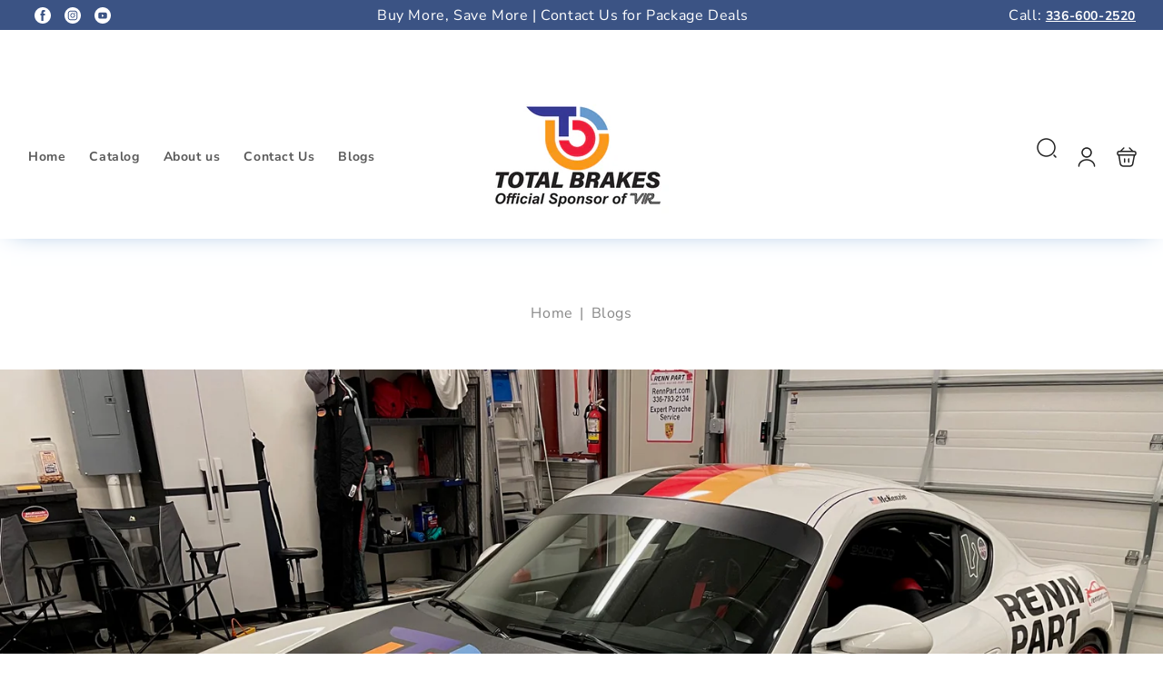

--- FILE ---
content_type: text/html; charset=utf-8
request_url: https://www.totalbrakes.com/blogs/news/we-produce-and-sell-only-professional-parts
body_size: 29484
content:
<!doctype html>
<html class="no-js" lang="en">
  <head>
    <meta charset="utf-8">
    <meta http-equiv="X-UA-Compatible" content="IE=edge">
    <meta name="viewport" content="width=device-width,initial-scale=1">
    <meta name="theme-color" content="">
    <link rel="canonical" href="https://www.totalbrakes.com/blogs/news/we-produce-and-sell-only-professional-parts">
    <link rel="preconnect" href="https://cdn.shopify.com" crossorigin>
    <script defer="defer" src="https://ajax.googleapis.com/ajax/libs/jquery/3.7.1/jquery.min.js"></script><link rel="icon" type="image/png" href="//www.totalbrakes.com/cdn/shop/files/total-brakes-b2-09.png?crop=center&height=32&v=1710292460&width=32"><link rel="preconnect" href="https://fonts.shopifycdn.com" crossorigin><title>
      Welcome to Total Brakes!
</title>

    
      <meta name="description" content="Thank you for visiting us! Total Brakes was created to be a one stop shop for all of your braking needs. We have years of experience with tracking and racing all makes and models of cars. We highly recommend you contact us if you have any questions regarding brakes whether it be for your street or track vehicle.    We ">
    

    

<meta property="og:site_name" content="Total Brakes">
<meta property="og:url" content="https://www.totalbrakes.com/blogs/news/we-produce-and-sell-only-professional-parts">
<meta property="og:title" content="Welcome to Total Brakes!">
<meta property="og:type" content="article">
<meta property="og:description" content="Thank you for visiting us! Total Brakes was created to be a one stop shop for all of your braking needs. We have years of experience with tracking and racing all makes and models of cars. We highly recommend you contact us if you have any questions regarding brakes whether it be for your street or track vehicle.    We "><meta property="og:image" content="http://www.totalbrakes.com/cdn/shop/articles/IMG_1949.jpg?v=1711901151">
  <meta property="og:image:secure_url" content="https://www.totalbrakes.com/cdn/shop/articles/IMG_1949.jpg?v=1711901151">
  <meta property="og:image:width" content="2016">
  <meta property="og:image:height" content="1512"><meta name="twitter:card" content="summary_large_image">
<meta name="twitter:title" content="Welcome to Total Brakes!">
<meta name="twitter:description" content="Thank you for visiting us! Total Brakes was created to be a one stop shop for all of your braking needs. We have years of experience with tracking and racing all makes and models of cars. We highly recommend you contact us if you have any questions regarding brakes whether it be for your street or track vehicle.    We ">

    <script src="//www.totalbrakes.com/cdn/shop/t/21/assets/constants.js?v=19842118805200938251712234587" defer="defer"></script>
    <script src="//www.totalbrakes.com/cdn/shop/t/21/assets/pubsub.js?v=2921868252632587581712234587" defer="defer"></script>
    <script src="//www.totalbrakes.com/cdn/shop/t/21/assets/global.js?v=60313977389013209521767806448" defer="defer"></script>
    <script>window.performance && window.performance.mark && window.performance.mark('shopify.content_for_header.start');</script><meta name="google-site-verification" content="j3zdPlotldHUM2TsOzJvsPuaphsRLLizr2LT8W39-es">
<meta id="shopify-digital-wallet" name="shopify-digital-wallet" content="/70117261335/digital_wallets/dialog">
<meta name="shopify-checkout-api-token" content="e744fa0e7b9beef119f02f427966527b">
<meta id="in-context-paypal-metadata" data-shop-id="70117261335" data-venmo-supported="false" data-environment="production" data-locale="en_US" data-paypal-v4="true" data-currency="USD">
<link rel="alternate" type="application/atom+xml" title="Feed" href="/blogs/news.atom" />
<script async="async" src="/checkouts/internal/preloads.js?locale=en-US"></script>
<link rel="preconnect" href="https://shop.app" crossorigin="anonymous">
<script async="async" src="https://shop.app/checkouts/internal/preloads.js?locale=en-US&shop_id=70117261335" crossorigin="anonymous"></script>
<script id="apple-pay-shop-capabilities" type="application/json">{"shopId":70117261335,"countryCode":"US","currencyCode":"USD","merchantCapabilities":["supports3DS"],"merchantId":"gid:\/\/shopify\/Shop\/70117261335","merchantName":"Total Brakes","requiredBillingContactFields":["postalAddress","email","phone"],"requiredShippingContactFields":["postalAddress","email","phone"],"shippingType":"shipping","supportedNetworks":["visa","masterCard","amex","discover","elo","jcb"],"total":{"type":"pending","label":"Total Brakes","amount":"1.00"},"shopifyPaymentsEnabled":true,"supportsSubscriptions":true}</script>
<script id="shopify-features" type="application/json">{"accessToken":"e744fa0e7b9beef119f02f427966527b","betas":["rich-media-storefront-analytics"],"domain":"www.totalbrakes.com","predictiveSearch":true,"shopId":70117261335,"locale":"en"}</script>
<script>var Shopify = Shopify || {};
Shopify.shop = "7e64f0-4.myshopify.com";
Shopify.locale = "en";
Shopify.currency = {"active":"USD","rate":"1.0"};
Shopify.country = "US";
Shopify.theme = {"name":"usf|Total Brakes With App Filter option-AppFix","id":159961382935,"schema_name":"Total Brakes","schema_version":"1.3.1","theme_store_id":null,"role":"main"};
Shopify.theme.handle = "null";
Shopify.theme.style = {"id":null,"handle":null};
Shopify.cdnHost = "www.totalbrakes.com/cdn";
Shopify.routes = Shopify.routes || {};
Shopify.routes.root = "/";</script>
<script type="module">!function(o){(o.Shopify=o.Shopify||{}).modules=!0}(window);</script>
<script>!function(o){function n(){var o=[];function n(){o.push(Array.prototype.slice.apply(arguments))}return n.q=o,n}var t=o.Shopify=o.Shopify||{};t.loadFeatures=n(),t.autoloadFeatures=n()}(window);</script>
<script>
  window.ShopifyPay = window.ShopifyPay || {};
  window.ShopifyPay.apiHost = "shop.app\/pay";
  window.ShopifyPay.redirectState = null;
</script>
<script id="shop-js-analytics" type="application/json">{"pageType":"article"}</script>
<script defer="defer" async type="module" src="//www.totalbrakes.com/cdn/shopifycloud/shop-js/modules/v2/client.init-shop-cart-sync_IZsNAliE.en.esm.js"></script>
<script defer="defer" async type="module" src="//www.totalbrakes.com/cdn/shopifycloud/shop-js/modules/v2/chunk.common_0OUaOowp.esm.js"></script>
<script type="module">
  await import("//www.totalbrakes.com/cdn/shopifycloud/shop-js/modules/v2/client.init-shop-cart-sync_IZsNAliE.en.esm.js");
await import("//www.totalbrakes.com/cdn/shopifycloud/shop-js/modules/v2/chunk.common_0OUaOowp.esm.js");

  window.Shopify.SignInWithShop?.initShopCartSync?.({"fedCMEnabled":true,"windoidEnabled":true});

</script>
<script>
  window.Shopify = window.Shopify || {};
  if (!window.Shopify.featureAssets) window.Shopify.featureAssets = {};
  window.Shopify.featureAssets['shop-js'] = {"shop-cart-sync":["modules/v2/client.shop-cart-sync_DLOhI_0X.en.esm.js","modules/v2/chunk.common_0OUaOowp.esm.js"],"init-fed-cm":["modules/v2/client.init-fed-cm_C6YtU0w6.en.esm.js","modules/v2/chunk.common_0OUaOowp.esm.js"],"shop-button":["modules/v2/client.shop-button_BCMx7GTG.en.esm.js","modules/v2/chunk.common_0OUaOowp.esm.js"],"shop-cash-offers":["modules/v2/client.shop-cash-offers_BT26qb5j.en.esm.js","modules/v2/chunk.common_0OUaOowp.esm.js","modules/v2/chunk.modal_CGo_dVj3.esm.js"],"init-windoid":["modules/v2/client.init-windoid_B9PkRMql.en.esm.js","modules/v2/chunk.common_0OUaOowp.esm.js"],"init-shop-email-lookup-coordinator":["modules/v2/client.init-shop-email-lookup-coordinator_DZkqjsbU.en.esm.js","modules/v2/chunk.common_0OUaOowp.esm.js"],"shop-toast-manager":["modules/v2/client.shop-toast-manager_Di2EnuM7.en.esm.js","modules/v2/chunk.common_0OUaOowp.esm.js"],"shop-login-button":["modules/v2/client.shop-login-button_BtqW_SIO.en.esm.js","modules/v2/chunk.common_0OUaOowp.esm.js","modules/v2/chunk.modal_CGo_dVj3.esm.js"],"avatar":["modules/v2/client.avatar_BTnouDA3.en.esm.js"],"pay-button":["modules/v2/client.pay-button_CWa-C9R1.en.esm.js","modules/v2/chunk.common_0OUaOowp.esm.js"],"init-shop-cart-sync":["modules/v2/client.init-shop-cart-sync_IZsNAliE.en.esm.js","modules/v2/chunk.common_0OUaOowp.esm.js"],"init-customer-accounts":["modules/v2/client.init-customer-accounts_DenGwJTU.en.esm.js","modules/v2/client.shop-login-button_BtqW_SIO.en.esm.js","modules/v2/chunk.common_0OUaOowp.esm.js","modules/v2/chunk.modal_CGo_dVj3.esm.js"],"init-shop-for-new-customer-accounts":["modules/v2/client.init-shop-for-new-customer-accounts_JdHXxpS9.en.esm.js","modules/v2/client.shop-login-button_BtqW_SIO.en.esm.js","modules/v2/chunk.common_0OUaOowp.esm.js","modules/v2/chunk.modal_CGo_dVj3.esm.js"],"init-customer-accounts-sign-up":["modules/v2/client.init-customer-accounts-sign-up_D6__K_p8.en.esm.js","modules/v2/client.shop-login-button_BtqW_SIO.en.esm.js","modules/v2/chunk.common_0OUaOowp.esm.js","modules/v2/chunk.modal_CGo_dVj3.esm.js"],"checkout-modal":["modules/v2/client.checkout-modal_C_ZQDY6s.en.esm.js","modules/v2/chunk.common_0OUaOowp.esm.js","modules/v2/chunk.modal_CGo_dVj3.esm.js"],"shop-follow-button":["modules/v2/client.shop-follow-button_XetIsj8l.en.esm.js","modules/v2/chunk.common_0OUaOowp.esm.js","modules/v2/chunk.modal_CGo_dVj3.esm.js"],"lead-capture":["modules/v2/client.lead-capture_DvA72MRN.en.esm.js","modules/v2/chunk.common_0OUaOowp.esm.js","modules/v2/chunk.modal_CGo_dVj3.esm.js"],"shop-login":["modules/v2/client.shop-login_ClXNxyh6.en.esm.js","modules/v2/chunk.common_0OUaOowp.esm.js","modules/v2/chunk.modal_CGo_dVj3.esm.js"],"payment-terms":["modules/v2/client.payment-terms_CNlwjfZz.en.esm.js","modules/v2/chunk.common_0OUaOowp.esm.js","modules/v2/chunk.modal_CGo_dVj3.esm.js"]};
</script>
<script>(function() {
  var isLoaded = false;
  function asyncLoad() {
    if (isLoaded) return;
    isLoaded = true;
    var urls = ["\/\/cdn.shopify.com\/s\/files\/1\/0257\/0108\/9360\/t\/85\/assets\/usf-license.js?shop=7e64f0-4.myshopify.com"];
    for (var i = 0; i < urls.length; i++) {
      var s = document.createElement('script');
      s.type = 'text/javascript';
      s.async = true;
      s.src = urls[i];
      var x = document.getElementsByTagName('script')[0];
      x.parentNode.insertBefore(s, x);
    }
  };
  if(window.attachEvent) {
    window.attachEvent('onload', asyncLoad);
  } else {
    window.addEventListener('load', asyncLoad, false);
  }
})();</script>
<script id="__st">var __st={"a":70117261335,"offset":-18000,"reqid":"de1504c5-36f5-4502-a91e-3117ddda2364-1768454830","pageurl":"www.totalbrakes.com\/blogs\/news\/we-produce-and-sell-only-professional-parts","s":"articles-559848292375","u":"64b88708a447","p":"article","rtyp":"article","rid":559848292375};</script>
<script>window.ShopifyPaypalV4VisibilityTracking = true;</script>
<script id="captcha-bootstrap">!function(){'use strict';const t='contact',e='account',n='new_comment',o=[[t,t],['blogs',n],['comments',n],[t,'customer']],c=[[e,'customer_login'],[e,'guest_login'],[e,'recover_customer_password'],[e,'create_customer']],r=t=>t.map((([t,e])=>`form[action*='/${t}']:not([data-nocaptcha='true']) input[name='form_type'][value='${e}']`)).join(','),a=t=>()=>t?[...document.querySelectorAll(t)].map((t=>t.form)):[];function s(){const t=[...o],e=r(t);return a(e)}const i='password',u='form_key',d=['recaptcha-v3-token','g-recaptcha-response','h-captcha-response',i],f=()=>{try{return window.sessionStorage}catch{return}},m='__shopify_v',_=t=>t.elements[u];function p(t,e,n=!1){try{const o=window.sessionStorage,c=JSON.parse(o.getItem(e)),{data:r}=function(t){const{data:e,action:n}=t;return t[m]||n?{data:e,action:n}:{data:t,action:n}}(c);for(const[e,n]of Object.entries(r))t.elements[e]&&(t.elements[e].value=n);n&&o.removeItem(e)}catch(o){console.error('form repopulation failed',{error:o})}}const l='form_type',E='cptcha';function T(t){t.dataset[E]=!0}const w=window,h=w.document,L='Shopify',v='ce_forms',y='captcha';let A=!1;((t,e)=>{const n=(g='f06e6c50-85a8-45c8-87d0-21a2b65856fe',I='https://cdn.shopify.com/shopifycloud/storefront-forms-hcaptcha/ce_storefront_forms_captcha_hcaptcha.v1.5.2.iife.js',D={infoText:'Protected by hCaptcha',privacyText:'Privacy',termsText:'Terms'},(t,e,n)=>{const o=w[L][v],c=o.bindForm;if(c)return c(t,g,e,D).then(n);var r;o.q.push([[t,g,e,D],n]),r=I,A||(h.body.append(Object.assign(h.createElement('script'),{id:'captcha-provider',async:!0,src:r})),A=!0)});var g,I,D;w[L]=w[L]||{},w[L][v]=w[L][v]||{},w[L][v].q=[],w[L][y]=w[L][y]||{},w[L][y].protect=function(t,e){n(t,void 0,e),T(t)},Object.freeze(w[L][y]),function(t,e,n,w,h,L){const[v,y,A,g]=function(t,e,n){const i=e?o:[],u=t?c:[],d=[...i,...u],f=r(d),m=r(i),_=r(d.filter((([t,e])=>n.includes(e))));return[a(f),a(m),a(_),s()]}(w,h,L),I=t=>{const e=t.target;return e instanceof HTMLFormElement?e:e&&e.form},D=t=>v().includes(t);t.addEventListener('submit',(t=>{const e=I(t);if(!e)return;const n=D(e)&&!e.dataset.hcaptchaBound&&!e.dataset.recaptchaBound,o=_(e),c=g().includes(e)&&(!o||!o.value);(n||c)&&t.preventDefault(),c&&!n&&(function(t){try{if(!f())return;!function(t){const e=f();if(!e)return;const n=_(t);if(!n)return;const o=n.value;o&&e.removeItem(o)}(t);const e=Array.from(Array(32),(()=>Math.random().toString(36)[2])).join('');!function(t,e){_(t)||t.append(Object.assign(document.createElement('input'),{type:'hidden',name:u})),t.elements[u].value=e}(t,e),function(t,e){const n=f();if(!n)return;const o=[...t.querySelectorAll(`input[type='${i}']`)].map((({name:t})=>t)),c=[...d,...o],r={};for(const[a,s]of new FormData(t).entries())c.includes(a)||(r[a]=s);n.setItem(e,JSON.stringify({[m]:1,action:t.action,data:r}))}(t,e)}catch(e){console.error('failed to persist form',e)}}(e),e.submit())}));const S=(t,e)=>{t&&!t.dataset[E]&&(n(t,e.some((e=>e===t))),T(t))};for(const o of['focusin','change'])t.addEventListener(o,(t=>{const e=I(t);D(e)&&S(e,y())}));const B=e.get('form_key'),M=e.get(l),P=B&&M;t.addEventListener('DOMContentLoaded',(()=>{const t=y();if(P)for(const e of t)e.elements[l].value===M&&p(e,B);[...new Set([...A(),...v().filter((t=>'true'===t.dataset.shopifyCaptcha))])].forEach((e=>S(e,t)))}))}(h,new URLSearchParams(w.location.search),n,t,e,['guest_login'])})(!0,!0)}();</script>
<script integrity="sha256-4kQ18oKyAcykRKYeNunJcIwy7WH5gtpwJnB7kiuLZ1E=" data-source-attribution="shopify.loadfeatures" defer="defer" src="//www.totalbrakes.com/cdn/shopifycloud/storefront/assets/storefront/load_feature-a0a9edcb.js" crossorigin="anonymous"></script>
<script crossorigin="anonymous" defer="defer" src="//www.totalbrakes.com/cdn/shopifycloud/storefront/assets/shopify_pay/storefront-65b4c6d7.js?v=20250812"></script>
<script data-source-attribution="shopify.dynamic_checkout.dynamic.init">var Shopify=Shopify||{};Shopify.PaymentButton=Shopify.PaymentButton||{isStorefrontPortableWallets:!0,init:function(){window.Shopify.PaymentButton.init=function(){};var t=document.createElement("script");t.src="https://www.totalbrakes.com/cdn/shopifycloud/portable-wallets/latest/portable-wallets.en.js",t.type="module",document.head.appendChild(t)}};
</script>
<script data-source-attribution="shopify.dynamic_checkout.buyer_consent">
  function portableWalletsHideBuyerConsent(e){var t=document.getElementById("shopify-buyer-consent"),n=document.getElementById("shopify-subscription-policy-button");t&&n&&(t.classList.add("hidden"),t.setAttribute("aria-hidden","true"),n.removeEventListener("click",e))}function portableWalletsShowBuyerConsent(e){var t=document.getElementById("shopify-buyer-consent"),n=document.getElementById("shopify-subscription-policy-button");t&&n&&(t.classList.remove("hidden"),t.removeAttribute("aria-hidden"),n.addEventListener("click",e))}window.Shopify?.PaymentButton&&(window.Shopify.PaymentButton.hideBuyerConsent=portableWalletsHideBuyerConsent,window.Shopify.PaymentButton.showBuyerConsent=portableWalletsShowBuyerConsent);
</script>
<script data-source-attribution="shopify.dynamic_checkout.cart.bootstrap">document.addEventListener("DOMContentLoaded",(function(){function t(){return document.querySelector("shopify-accelerated-checkout-cart, shopify-accelerated-checkout")}if(t())Shopify.PaymentButton.init();else{new MutationObserver((function(e,n){t()&&(Shopify.PaymentButton.init(),n.disconnect())})).observe(document.body,{childList:!0,subtree:!0})}}));
</script>
<link id="shopify-accelerated-checkout-styles" rel="stylesheet" media="screen" href="https://www.totalbrakes.com/cdn/shopifycloud/portable-wallets/latest/accelerated-checkout-backwards-compat.css" crossorigin="anonymous">
<style id="shopify-accelerated-checkout-cart">
        #shopify-buyer-consent {
  margin-top: 1em;
  display: inline-block;
  width: 100%;
}

#shopify-buyer-consent.hidden {
  display: none;
}

#shopify-subscription-policy-button {
  background: none;
  border: none;
  padding: 0;
  text-decoration: underline;
  font-size: inherit;
  cursor: pointer;
}

#shopify-subscription-policy-button::before {
  box-shadow: none;
}

      </style>
<script id="sections-script" data-sections="header" defer="defer" src="//www.totalbrakes.com/cdn/shop/t/21/compiled_assets/scripts.js?6585"></script>
<script>window.performance && window.performance.mark && window.performance.mark('shopify.content_for_header.end');</script>
<script>window._usfTheme={
    id:159855837207,
    name:"Total Brakes",
    version:"1.3.1",
    vendor:"Total Brakes",
    applied:1,
    assetUrl:"//www.totalbrakes.com/cdn/shop/t/21/assets/usf-boot.js?v=128520989445992727621713456433"
};
window._usfCustomerTags = null;
window._usfCollectionId = null;
window._usfCollectionDefaultSort = null;
window._usfLocale = "en";
window._usfRootUrl = "\/";
window.usf = {
  settings: {"online":1,"version":"1.0.2.4112","shop":"7e64f0-4.myshopify.com","siteId":"05659831-e12c-47c5-8466-c2572d3d0042","resUrl":"//cdn.shopify.com/s/files/1/0257/0108/9360/t/85/assets/","analyticsApiUrl":"https://svc-8-analytics-usf.hotyon.com/set","searchSvcUrl":"https://svc-8-usf.hotyon.com/","enabledPlugins":["addtocart-usf"],"showGotoTop":1,"mobileBreakpoint":767,"decimals":2,"decimalDisplay":".","thousandSeparator":",","currency":"USD","priceLongFormat":"${0} USD","priceFormat":"${0}","plugins":{},"revision":86784757,"filters":{"desktopLikeMobile":1,"filtersHorzStyle":"default","filtersHorzPosition":"left","filtersMobileStyle":"default"},"instantSearch":{"online":1,"searchBoxSelector":"input[name=q]","numOfSuggestions":6,"numOfProductMatches":6,"numOfCollections":4,"numOfPages":4,"layout":"two-columns","productDisplayType":"list","productColumnPosition":"left","productsPerRow":2,"showPopularProducts":1,"numOfPopularProducts":6,"numOfRecentSearches":5},"search":{"online":1,"sortFields":["r","title","-title","date","-date","price","-price","-discount"],"searchResultsUrl":"/pages/search-results","more":"more","itemsPerPage":36,"imageSizeType":"fixed","imageSize":"600,350","showSearchInputOnSearchPage":1,"showAltImage":1,"showSoldOut":1,"canChangeUrl":1},"collections":{"online":1,"collectionsPageUrl":"/pages/collections"},"filterNavigation":{"showFilterArea":1,"showSingle":1,"showProductCount":1},"translation_en":{"search":"Search","latestSearches":"Latest searches","popularSearches":"Popular searches","viewAllResultsFor":"view all results for <span class=\"usf-highlight\">{0}</span>","viewAllResults":"view all results","noMatchesFoundFor":"No matches found for \"<b>{0}</b>\". Please try again with a different term.","productSearchResultWithTermSummary":"<b>{0}</b> results for '<b>{1}</b>'","productSearchResultSummary":"<b>{0}</b> products","productSearchNoResults":"<h2>No matching for '<b>{0}</b>'.</h2><p>But don't give up – check the filters, spelling or try less specific search terms.</p>","productSearchNoResultsEmptyTerm":"<h2>No results found.</h2><p>But don't give up – check the filters or try less specific terms.</p>","clearAll":"Clear all","clear":"Clear","clearAllFilters":"Clear all filters","clearFiltersBy":"Clear filters by {0}","filterBy":"Filter by {0}","sort":"Sort","sortBy_r":"Relevance","sortBy_title":"Title: A-Z","sortBy_-title":"Title: Z-A","sortBy_date":"Date: Old to New","sortBy_-date":"Date: New to Old","sortBy_price":"Price: Low to High","sortBy_-price":"Price: High to Low","sortBy_percentSale":"Percent sales: Low to High","sortBy_-percentSale":"Percent sales: High to Low","sortBy_-discount":"Discount: High to Low","sortBy_bestselling":"Best selling","sortBy_-available":"Inventory: High to Low","sortBy_producttype":"Product Type: A-Z","sortBy_-producttype":"Product Type: Z-A","sortBy_random":"Random","filters":"Filters","filterOptions":"Filter options","clearFilterOptions":"Clear all filter options","youHaveViewed":"You've viewed {0} of {1} products","loadMore":"Load more","loadPrev":"Load previous","productMatches":"Product matches","trending":"Trending","didYouMean":"Sorry, nothing found for '<b>{0}</b>'.<br>Did you mean '<b>{1}</b>'?","searchSuggestions":"Search suggestions","popularSearch":"Popular search","quantity":"Quantity","selectedVariantNotAvailable":"The selected variant is not available.","addToCart":"Add to cart","seeFullDetails":"See full details","chooseOptions":"Choose options","quickView":"Quick view","sale":"Sale","save":"Save","soldOut":"Sold out","viewItems":"View items","more":"More","all":"All","prevPage":"Previous page","gotoPage":"Go to page {0}","nextPage":"Next page","from":"From","collections":"Collections","pages":"Pages","sortBy_option:Location":"Location: A-Z","sortBy_-option:Location":"Location: Z-A","sortBy_option:Select Compound":"Select Compound: A-Z","sortBy_-option:Select Compound":"Select Compound: Z-A","sortBy_metafield:custom.product_vendor":"vendor: A-Z","sortBy_-metafield:custom.product_vendor":"vendor: Z-A","sortBy_option:Make a Selection:":"Make a Selection:: A-Z","sortBy_-option:Make a Selection:":"Make a Selection:: Z-A","sortBy_option:Make a Selection":"Make a Selection: A-Z","sortBy_-option:Make a Selection":"Make a Selection: Z-A"}}
}
</script>
<script src="//www.totalbrakes.com/cdn/shop/t/21/assets/usf-boot.js?v=128520989445992727621713456433" async></script>


    

<style data-shopify>
  @font-face {
  font-family: "Nunito Sans";
  font-weight: 400;
  font-style: normal;
  font-display: swap;
  src: url("//www.totalbrakes.com/cdn/fonts/nunito_sans/nunitosans_n4.0276fe080df0ca4e6a22d9cb55aed3ed5ba6b1da.woff2") format("woff2"),
       url("//www.totalbrakes.com/cdn/fonts/nunito_sans/nunitosans_n4.b4964bee2f5e7fd9c3826447e73afe2baad607b7.woff") format("woff");
}

  @font-face {
  font-family: "Nunito Sans";
  font-weight: 700;
  font-style: normal;
  font-display: swap;
  src: url("//www.totalbrakes.com/cdn/fonts/nunito_sans/nunitosans_n7.25d963ed46da26098ebeab731e90d8802d989fa5.woff2") format("woff2"),
       url("//www.totalbrakes.com/cdn/fonts/nunito_sans/nunitosans_n7.d32e3219b3d2ec82285d3027bd673efc61a996c8.woff") format("woff");
}

  @font-face {
  font-family: "Nunito Sans";
  font-weight: 400;
  font-style: italic;
  font-display: swap;
  src: url("//www.totalbrakes.com/cdn/fonts/nunito_sans/nunitosans_i4.6e408730afac1484cf297c30b0e67c86d17fc586.woff2") format("woff2"),
       url("//www.totalbrakes.com/cdn/fonts/nunito_sans/nunitosans_i4.c9b6dcbfa43622b39a5990002775a8381942ae38.woff") format("woff");
}

  @font-face {
  font-family: "Nunito Sans";
  font-weight: 700;
  font-style: italic;
  font-display: swap;
  src: url("//www.totalbrakes.com/cdn/fonts/nunito_sans/nunitosans_i7.8c1124729eec046a321e2424b2acf328c2c12139.woff2") format("woff2"),
       url("//www.totalbrakes.com/cdn/fonts/nunito_sans/nunitosans_i7.af4cda04357273e0996d21184432bcb14651a64d.woff") format("woff");
}

  @font-face {
  font-family: "Nunito Sans";
  font-weight: 400;
  font-style: normal;
  font-display: swap;
  src: url("//www.totalbrakes.com/cdn/fonts/nunito_sans/nunitosans_n4.0276fe080df0ca4e6a22d9cb55aed3ed5ba6b1da.woff2") format("woff2"),
       url("//www.totalbrakes.com/cdn/fonts/nunito_sans/nunitosans_n4.b4964bee2f5e7fd9c3826447e73afe2baad607b7.woff") format("woff");
}

  @font-face {
  font-family: "Nunito Sans";
  font-weight: 800;
  font-style: normal;
  font-display: swap;
  src: url("//www.totalbrakes.com/cdn/fonts/nunito_sans/nunitosans_n8.46743f6550d9e28e372733abb98c89d01ae54cb3.woff2") format("woff2"),
       url("//www.totalbrakes.com/cdn/fonts/nunito_sans/nunitosans_n8.1967fa782017f62397f3e87f628afca3a56cb2e4.woff") format("woff");
}

  @font-face {
  font-family: "Nunito Sans";
  font-weight: 600;
  font-style: normal;
  font-display: swap;
  src: url("//www.totalbrakes.com/cdn/fonts/nunito_sans/nunitosans_n6.6e9464eba570101a53130c8130a9e17a8eb55c21.woff2") format("woff2"),
       url("//www.totalbrakes.com/cdn/fonts/nunito_sans/nunitosans_n6.25a0ac0c0a8a26038c7787054dd6058dfbc20fa8.woff") format("woff");
}


  :root {
    --font-body-family: "Nunito Sans", sans-serif;
    --font-body-style: normal;
    --font-body-weight: 400;
    --font-body-weight-bold: 700;

    --font-heading-family: "Nunito Sans", sans-serif;
    --font-heading-style: normal;
    --font-heading-weight: 400;

    --font-body-scale: 1.0;
    --font-heading-scale: 1.0;

    --color-base-text: 34, 34, 34;
    --color-shadow: 34, 34, 34;
    --color-base-background-1: 255, 255, 255;
    --color-base-background-2: 245, 245, 245;
    --color-base-solid-button-labels: 255, 255, 255;
    --color-base-outline-button-labels: 34, 34, 34;
    --color-base-accent-1: 59, 83, 132;
    --color-base-accent-2: 59, 83, 132;
    --payment-terms-background-color: #FFFFFF;

    --gradient-base-background-1: #FFFFFF;
    --gradient-base-background-2: #f5f5f5;
    --gradient-base-accent-1: #3b5384;
    --gradient-base-accent-2: #3b5384;

    --media-padding: px;
    --media-border-opacity: 0.05;
    --media-border-width: 0px;
    --media-radius: 0px;
    --media-shadow-opacity: 0.0;
    --media-shadow-horizontal-offset: 0px;
    --media-shadow-vertical-offset: 0px;
    --media-shadow-blur-radius: 0px;
    --media-shadow-visible: 0;

    --page-width: 130rem;
    --page-width-margin: 0rem;

    --product-card-image-padding: 1.4rem;
    --product-card-corner-radius: 0.0rem;
    --product-card-text-alignment: left;
    --product-card-border-width: 0.1rem;
    --product-card-border-opacity: 0.15;
    --product-card-shadow-opacity: 0.0;
    --product-card-shadow-visible: 0;
    --product-card-shadow-horizontal-offset: 0.0rem;
    --product-card-shadow-vertical-offset: 0.0rem;
    --product-card-shadow-blur-radius: 0.0rem;

    --collection-card-image-padding: 0.0rem;
    --collection-card-corner-radius: 0.0rem;
    --collection-card-text-alignment: center;
    --collection-card-border-width: 0.2rem;
    --collection-card-border-opacity: 0.1;
    --collection-card-shadow-opacity: 0.1;
    --collection-card-shadow-visible: 1;
    --collection-card-shadow-horizontal-offset: 0.0rem;
    --collection-card-shadow-vertical-offset: 0.0rem;
    --collection-card-shadow-blur-radius: 0.0rem;

    --blog-card-image-padding: 0.0rem;
    --blog-card-corner-radius: 0.0rem;
    --blog-card-text-alignment: left;
    --blog-card-border-width: 0.0rem;
    --blog-card-border-opacity: 0.0;
    --blog-card-shadow-opacity: 0.1;
    --blog-card-shadow-visible: 1;
    --blog-card-shadow-horizontal-offset: 0.0rem;
    --blog-card-shadow-vertical-offset: 0.0rem;
    --blog-card-shadow-blur-radius: 0.0rem;

    --badge-corner-radius: 0.0rem;

    --popup-border-width: 1px;
    --popup-border-opacity: 0.1;
    --popup-corner-radius: 0px;
    --popup-shadow-opacity: 0.0;
    --popup-shadow-horizontal-offset: 0px;
    --popup-shadow-vertical-offset: 0px;
    --popup-shadow-blur-radius: 0px;

    --drawer-border-width: 1px;
    --drawer-border-opacity: 0.1;
    --drawer-shadow-opacity: 0.0;
    --drawer-shadow-horizontal-offset: 0px;
    --drawer-shadow-vertical-offset: 0px;
    --drawer-shadow-blur-radius: 0px;

    --spacing-sections-desktop: 0px;
    --spacing-sections-mobile: 0px;

    --grid-desktop-vertical-spacing: 24px;
    --grid-desktop-horizontal-spacing: 30px;
    --grid-mobile-vertical-spacing: 12px;
    --grid-mobile-horizontal-spacing: 15px;

    --text-boxes-border-opacity: 0.0;
    --text-boxes-border-width: 0px;
    --text-boxes-radius: 0px;
    --text-boxes-shadow-opacity: 0.0;
    --text-boxes-shadow-visible: 0;
    --text-boxes-shadow-horizontal-offset: 0px;
    --text-boxes-shadow-vertical-offset: 0px;
    --text-boxes-shadow-blur-radius: 0px;

    --buttons-radius: 0px;
    --buttons-radius-outset: 0px;
    --buttons-border-width: 1px;
    --buttons-border-opacity: 1.0;
    --buttons-shadow-opacity: 0.0;
    --buttons-shadow-visible: 0;
    --buttons-shadow-horizontal-offset: 0px;
    --buttons-shadow-vertical-offset: 0px;
    --buttons-shadow-blur-radius: 0px;
    --buttons-border-offset: 0px;

    --inputs-radius: 0px;
    --inputs-border-width: 1px;
    --inputs-border-opacity: 0.55;
    --inputs-shadow-opacity: 0.0;
    --inputs-shadow-horizontal-offset: 0px;
    --inputs-margin-offset: 0px;
    --inputs-shadow-vertical-offset: 0px;
    --inputs-shadow-blur-radius: 0px;
    --inputs-radius-outset: 0px;

    --badge-sale-color: #FFFFFF;
    --badge-sale-bg: #ff6e4e;
    --badge-soldout-color: #FFFFFF;
    --badge-soldout-bg: #7b7b7b;
    --badge-new-color: #FFFFFF;
    --badge-new-bg: #3b5384;
    --badge-sale-percent-color: #EC3F19;
    --badge-sale-percent-bg: #FFFFFF;
    --badge-lowstock-color: #FFFFFF;
    --badge-lowstock-bg: #FFB13D;
    --badge-custom-1-color: #1383df;
    --badge-custom-1-bg: #1383DF;
    --badge-custom-2-color: #394cb3;
    --badge-custom-2-bg: #1383DF;
  }



  *,
  *::before,
  *::after {
    box-sizing: inherit;
  }

  html {
    box-sizing: border-box;
    font-size: calc(var(--font-body-scale) * 62.5%);
    height: 100%;
  }

  body {
    display: grid;
    grid-template-rows: auto auto 1fr auto;
    grid-template-columns: 100%;
    min-height: 100%;
    margin: 0;
    font-size: 1.4rem;
    letter-spacing: 0.06rem;
    line-height: calc(1 + 0.8 / var(--font-body-scale));
    font-family: var(--font-body-family);
    font-style: var(--font-body-style);
    font-weight: var(--font-body-weight);
  }


  @media screen and (min-width: 750px) {
    body {
      font-size: 1.6rem;
    }
  }
</style>
 
    <link href="//www.totalbrakes.com/cdn/shop/t/21/assets/base.css?v=103807024056157482651767805899" rel="stylesheet" type="text/css" media="all" />
    <link href="//www.totalbrakes.com/cdn/shop/t/21/assets/zmz-utility.css?v=112977099420514919691712234587" rel="stylesheet" type="text/css" media="all" />
    <link href="//www.totalbrakes.com/cdn/shop/t/21/assets/zemez-mega-menu.css?v=153191307252177477921712234587" rel="stylesheet" type="text/css" media="all" /> 

    
 
	  
<link rel="preload" as="font" href="//www.totalbrakes.com/cdn/fonts/nunito_sans/nunitosans_n4.0276fe080df0ca4e6a22d9cb55aed3ed5ba6b1da.woff2" type="font/woff2" crossorigin><link rel="preload" as="font" href="//www.totalbrakes.com/cdn/fonts/nunito_sans/nunitosans_n4.0276fe080df0ca4e6a22d9cb55aed3ed5ba6b1da.woff2" type="font/woff2" crossorigin><link rel="stylesheet" href="//www.totalbrakes.com/cdn/shop/t/21/assets/component-predictive-search.css?v=45585186685963689841712234587" media="print" onload="this.media='all'"><script>document.documentElement.className = document.documentElement.className.replace('no-js', 'js');
      if (Shopify.designMode) {
        document.documentElement.classList.add('shopify-design-mode');
      }
    </script>

    <meta name="google-site-verification" content="DyC1Qf6g7qFuYFJgtu-dOUatkTKN-AY8iH2SLerRckk" />

  <!-- BEGIN app block: shopify://apps/smart-seo/blocks/smartseo/7b0a6064-ca2e-4392-9a1d-8c43c942357b --><meta name="smart-seo-integrated" content="true" /><!-- metatagsSavedToSEOFields: true --><!-- BEGIN app snippet: smartseo.custom.schemas.jsonld --><!-- END app snippet --><!-- END app block --><link href="https://monorail-edge.shopifysvc.com" rel="dns-prefetch">
<script>(function(){if ("sendBeacon" in navigator && "performance" in window) {try {var session_token_from_headers = performance.getEntriesByType('navigation')[0].serverTiming.find(x => x.name == '_s').description;} catch {var session_token_from_headers = undefined;}var session_cookie_matches = document.cookie.match(/_shopify_s=([^;]*)/);var session_token_from_cookie = session_cookie_matches && session_cookie_matches.length === 2 ? session_cookie_matches[1] : "";var session_token = session_token_from_headers || session_token_from_cookie || "";function handle_abandonment_event(e) {var entries = performance.getEntries().filter(function(entry) {return /monorail-edge.shopifysvc.com/.test(entry.name);});if (!window.abandonment_tracked && entries.length === 0) {window.abandonment_tracked = true;var currentMs = Date.now();var navigation_start = performance.timing.navigationStart;var payload = {shop_id: 70117261335,url: window.location.href,navigation_start,duration: currentMs - navigation_start,session_token,page_type: "article"};window.navigator.sendBeacon("https://monorail-edge.shopifysvc.com/v1/produce", JSON.stringify({schema_id: "online_store_buyer_site_abandonment/1.1",payload: payload,metadata: {event_created_at_ms: currentMs,event_sent_at_ms: currentMs}}));}}window.addEventListener('pagehide', handle_abandonment_event);}}());</script>
<script id="web-pixels-manager-setup">(function e(e,d,r,n,o){if(void 0===o&&(o={}),!Boolean(null===(a=null===(i=window.Shopify)||void 0===i?void 0:i.analytics)||void 0===a?void 0:a.replayQueue)){var i,a;window.Shopify=window.Shopify||{};var t=window.Shopify;t.analytics=t.analytics||{};var s=t.analytics;s.replayQueue=[],s.publish=function(e,d,r){return s.replayQueue.push([e,d,r]),!0};try{self.performance.mark("wpm:start")}catch(e){}var l=function(){var e={modern:/Edge?\/(1{2}[4-9]|1[2-9]\d|[2-9]\d{2}|\d{4,})\.\d+(\.\d+|)|Firefox\/(1{2}[4-9]|1[2-9]\d|[2-9]\d{2}|\d{4,})\.\d+(\.\d+|)|Chrom(ium|e)\/(9{2}|\d{3,})\.\d+(\.\d+|)|(Maci|X1{2}).+ Version\/(15\.\d+|(1[6-9]|[2-9]\d|\d{3,})\.\d+)([,.]\d+|)( \(\w+\)|)( Mobile\/\w+|) Safari\/|Chrome.+OPR\/(9{2}|\d{3,})\.\d+\.\d+|(CPU[ +]OS|iPhone[ +]OS|CPU[ +]iPhone|CPU IPhone OS|CPU iPad OS)[ +]+(15[._]\d+|(1[6-9]|[2-9]\d|\d{3,})[._]\d+)([._]\d+|)|Android:?[ /-](13[3-9]|1[4-9]\d|[2-9]\d{2}|\d{4,})(\.\d+|)(\.\d+|)|Android.+Firefox\/(13[5-9]|1[4-9]\d|[2-9]\d{2}|\d{4,})\.\d+(\.\d+|)|Android.+Chrom(ium|e)\/(13[3-9]|1[4-9]\d|[2-9]\d{2}|\d{4,})\.\d+(\.\d+|)|SamsungBrowser\/([2-9]\d|\d{3,})\.\d+/,legacy:/Edge?\/(1[6-9]|[2-9]\d|\d{3,})\.\d+(\.\d+|)|Firefox\/(5[4-9]|[6-9]\d|\d{3,})\.\d+(\.\d+|)|Chrom(ium|e)\/(5[1-9]|[6-9]\d|\d{3,})\.\d+(\.\d+|)([\d.]+$|.*Safari\/(?![\d.]+ Edge\/[\d.]+$))|(Maci|X1{2}).+ Version\/(10\.\d+|(1[1-9]|[2-9]\d|\d{3,})\.\d+)([,.]\d+|)( \(\w+\)|)( Mobile\/\w+|) Safari\/|Chrome.+OPR\/(3[89]|[4-9]\d|\d{3,})\.\d+\.\d+|(CPU[ +]OS|iPhone[ +]OS|CPU[ +]iPhone|CPU IPhone OS|CPU iPad OS)[ +]+(10[._]\d+|(1[1-9]|[2-9]\d|\d{3,})[._]\d+)([._]\d+|)|Android:?[ /-](13[3-9]|1[4-9]\d|[2-9]\d{2}|\d{4,})(\.\d+|)(\.\d+|)|Mobile Safari.+OPR\/([89]\d|\d{3,})\.\d+\.\d+|Android.+Firefox\/(13[5-9]|1[4-9]\d|[2-9]\d{2}|\d{4,})\.\d+(\.\d+|)|Android.+Chrom(ium|e)\/(13[3-9]|1[4-9]\d|[2-9]\d{2}|\d{4,})\.\d+(\.\d+|)|Android.+(UC? ?Browser|UCWEB|U3)[ /]?(15\.([5-9]|\d{2,})|(1[6-9]|[2-9]\d|\d{3,})\.\d+)\.\d+|SamsungBrowser\/(5\.\d+|([6-9]|\d{2,})\.\d+)|Android.+MQ{2}Browser\/(14(\.(9|\d{2,})|)|(1[5-9]|[2-9]\d|\d{3,})(\.\d+|))(\.\d+|)|K[Aa][Ii]OS\/(3\.\d+|([4-9]|\d{2,})\.\d+)(\.\d+|)/},d=e.modern,r=e.legacy,n=navigator.userAgent;return n.match(d)?"modern":n.match(r)?"legacy":"unknown"}(),u="modern"===l?"modern":"legacy",c=(null!=n?n:{modern:"",legacy:""})[u],f=function(e){return[e.baseUrl,"/wpm","/b",e.hashVersion,"modern"===e.buildTarget?"m":"l",".js"].join("")}({baseUrl:d,hashVersion:r,buildTarget:u}),m=function(e){var d=e.version,r=e.bundleTarget,n=e.surface,o=e.pageUrl,i=e.monorailEndpoint;return{emit:function(e){var a=e.status,t=e.errorMsg,s=(new Date).getTime(),l=JSON.stringify({metadata:{event_sent_at_ms:s},events:[{schema_id:"web_pixels_manager_load/3.1",payload:{version:d,bundle_target:r,page_url:o,status:a,surface:n,error_msg:t},metadata:{event_created_at_ms:s}}]});if(!i)return console&&console.warn&&console.warn("[Web Pixels Manager] No Monorail endpoint provided, skipping logging."),!1;try{return self.navigator.sendBeacon.bind(self.navigator)(i,l)}catch(e){}var u=new XMLHttpRequest;try{return u.open("POST",i,!0),u.setRequestHeader("Content-Type","text/plain"),u.send(l),!0}catch(e){return console&&console.warn&&console.warn("[Web Pixels Manager] Got an unhandled error while logging to Monorail."),!1}}}}({version:r,bundleTarget:l,surface:e.surface,pageUrl:self.location.href,monorailEndpoint:e.monorailEndpoint});try{o.browserTarget=l,function(e){var d=e.src,r=e.async,n=void 0===r||r,o=e.onload,i=e.onerror,a=e.sri,t=e.scriptDataAttributes,s=void 0===t?{}:t,l=document.createElement("script"),u=document.querySelector("head"),c=document.querySelector("body");if(l.async=n,l.src=d,a&&(l.integrity=a,l.crossOrigin="anonymous"),s)for(var f in s)if(Object.prototype.hasOwnProperty.call(s,f))try{l.dataset[f]=s[f]}catch(e){}if(o&&l.addEventListener("load",o),i&&l.addEventListener("error",i),u)u.appendChild(l);else{if(!c)throw new Error("Did not find a head or body element to append the script");c.appendChild(l)}}({src:f,async:!0,onload:function(){if(!function(){var e,d;return Boolean(null===(d=null===(e=window.Shopify)||void 0===e?void 0:e.analytics)||void 0===d?void 0:d.initialized)}()){var d=window.webPixelsManager.init(e)||void 0;if(d){var r=window.Shopify.analytics;r.replayQueue.forEach((function(e){var r=e[0],n=e[1],o=e[2];d.publishCustomEvent(r,n,o)})),r.replayQueue=[],r.publish=d.publishCustomEvent,r.visitor=d.visitor,r.initialized=!0}}},onerror:function(){return m.emit({status:"failed",errorMsg:"".concat(f," has failed to load")})},sri:function(e){var d=/^sha384-[A-Za-z0-9+/=]+$/;return"string"==typeof e&&d.test(e)}(c)?c:"",scriptDataAttributes:o}),m.emit({status:"loading"})}catch(e){m.emit({status:"failed",errorMsg:(null==e?void 0:e.message)||"Unknown error"})}}})({shopId: 70117261335,storefrontBaseUrl: "https://www.totalbrakes.com",extensionsBaseUrl: "https://extensions.shopifycdn.com/cdn/shopifycloud/web-pixels-manager",monorailEndpoint: "https://monorail-edge.shopifysvc.com/unstable/produce_batch",surface: "storefront-renderer",enabledBetaFlags: ["2dca8a86"],webPixelsConfigList: [{"id":"342917143","configuration":"{\"config\":\"{\\\"pixel_id\\\":\\\"AW-16518853250\\\",\\\"target_country\\\":\\\"US\\\",\\\"gtag_events\\\":[{\\\"type\\\":\\\"search\\\",\\\"action_label\\\":[\\\"AW-16518853250\\\",\\\"AW-16518853250\\\/qz6fCOm9sqIZEILl5sQ9\\\"]},{\\\"type\\\":\\\"begin_checkout\\\",\\\"action_label\\\":[\\\"AW-16518853250\\\",\\\"AW-16518853250\\\/swgnCO-9sqIZEILl5sQ9\\\"]},{\\\"type\\\":\\\"view_item\\\",\\\"action_label\\\":[\\\"AW-16518853250\\\",\\\"AW-16518853250\\\/uZEECO68sqIZEILl5sQ9\\\",\\\"MC-76HG6J2MSK\\\"]},{\\\"type\\\":\\\"purchase\\\",\\\"action_label\\\":[\\\"AW-16518853250\\\",\\\"AW-16518853250\\\/IBf-COi8sqIZEILl5sQ9\\\",\\\"MC-76HG6J2MSK\\\"]},{\\\"type\\\":\\\"page_view\\\",\\\"action_label\\\":[\\\"AW-16518853250\\\",\\\"AW-16518853250\\\/sJWmCOu8sqIZEILl5sQ9\\\",\\\"MC-76HG6J2MSK\\\"]},{\\\"type\\\":\\\"add_payment_info\\\",\\\"action_label\\\":[\\\"AW-16518853250\\\",\\\"AW-16518853250\\\/Bmu-CPK9sqIZEILl5sQ9\\\"]},{\\\"type\\\":\\\"add_to_cart\\\",\\\"action_label\\\":[\\\"AW-16518853250\\\",\\\"AW-16518853250\\\/1qGpCOy9sqIZEILl5sQ9\\\"]}],\\\"enable_monitoring_mode\\\":false}\"}","eventPayloadVersion":"v1","runtimeContext":"OPEN","scriptVersion":"b2a88bafab3e21179ed38636efcd8a93","type":"APP","apiClientId":1780363,"privacyPurposes":[],"dataSharingAdjustments":{"protectedCustomerApprovalScopes":["read_customer_address","read_customer_email","read_customer_name","read_customer_personal_data","read_customer_phone"]}},{"id":"shopify-app-pixel","configuration":"{}","eventPayloadVersion":"v1","runtimeContext":"STRICT","scriptVersion":"0450","apiClientId":"shopify-pixel","type":"APP","privacyPurposes":["ANALYTICS","MARKETING"]},{"id":"shopify-custom-pixel","eventPayloadVersion":"v1","runtimeContext":"LAX","scriptVersion":"0450","apiClientId":"shopify-pixel","type":"CUSTOM","privacyPurposes":["ANALYTICS","MARKETING"]}],isMerchantRequest: false,initData: {"shop":{"name":"Total Brakes","paymentSettings":{"currencyCode":"USD"},"myshopifyDomain":"7e64f0-4.myshopify.com","countryCode":"US","storefrontUrl":"https:\/\/www.totalbrakes.com"},"customer":null,"cart":null,"checkout":null,"productVariants":[],"purchasingCompany":null},},"https://www.totalbrakes.com/cdn","7cecd0b6w90c54c6cpe92089d5m57a67346",{"modern":"","legacy":""},{"shopId":"70117261335","storefrontBaseUrl":"https:\/\/www.totalbrakes.com","extensionBaseUrl":"https:\/\/extensions.shopifycdn.com\/cdn\/shopifycloud\/web-pixels-manager","surface":"storefront-renderer","enabledBetaFlags":"[\"2dca8a86\"]","isMerchantRequest":"false","hashVersion":"7cecd0b6w90c54c6cpe92089d5m57a67346","publish":"custom","events":"[[\"page_viewed\",{}]]"});</script><script>
  window.ShopifyAnalytics = window.ShopifyAnalytics || {};
  window.ShopifyAnalytics.meta = window.ShopifyAnalytics.meta || {};
  window.ShopifyAnalytics.meta.currency = 'USD';
  var meta = {"page":{"pageType":"article","resourceType":"article","resourceId":559848292375,"requestId":"de1504c5-36f5-4502-a91e-3117ddda2364-1768454830"}};
  for (var attr in meta) {
    window.ShopifyAnalytics.meta[attr] = meta[attr];
  }
</script>
<script class="analytics">
  (function () {
    var customDocumentWrite = function(content) {
      var jquery = null;

      if (window.jQuery) {
        jquery = window.jQuery;
      } else if (window.Checkout && window.Checkout.$) {
        jquery = window.Checkout.$;
      }

      if (jquery) {
        jquery('body').append(content);
      }
    };

    var hasLoggedConversion = function(token) {
      if (token) {
        return document.cookie.indexOf('loggedConversion=' + token) !== -1;
      }
      return false;
    }

    var setCookieIfConversion = function(token) {
      if (token) {
        var twoMonthsFromNow = new Date(Date.now());
        twoMonthsFromNow.setMonth(twoMonthsFromNow.getMonth() + 2);

        document.cookie = 'loggedConversion=' + token + '; expires=' + twoMonthsFromNow;
      }
    }

    var trekkie = window.ShopifyAnalytics.lib = window.trekkie = window.trekkie || [];
    if (trekkie.integrations) {
      return;
    }
    trekkie.methods = [
      'identify',
      'page',
      'ready',
      'track',
      'trackForm',
      'trackLink'
    ];
    trekkie.factory = function(method) {
      return function() {
        var args = Array.prototype.slice.call(arguments);
        args.unshift(method);
        trekkie.push(args);
        return trekkie;
      };
    };
    for (var i = 0; i < trekkie.methods.length; i++) {
      var key = trekkie.methods[i];
      trekkie[key] = trekkie.factory(key);
    }
    trekkie.load = function(config) {
      trekkie.config = config || {};
      trekkie.config.initialDocumentCookie = document.cookie;
      var first = document.getElementsByTagName('script')[0];
      var script = document.createElement('script');
      script.type = 'text/javascript';
      script.onerror = function(e) {
        var scriptFallback = document.createElement('script');
        scriptFallback.type = 'text/javascript';
        scriptFallback.onerror = function(error) {
                var Monorail = {
      produce: function produce(monorailDomain, schemaId, payload) {
        var currentMs = new Date().getTime();
        var event = {
          schema_id: schemaId,
          payload: payload,
          metadata: {
            event_created_at_ms: currentMs,
            event_sent_at_ms: currentMs
          }
        };
        return Monorail.sendRequest("https://" + monorailDomain + "/v1/produce", JSON.stringify(event));
      },
      sendRequest: function sendRequest(endpointUrl, payload) {
        // Try the sendBeacon API
        if (window && window.navigator && typeof window.navigator.sendBeacon === 'function' && typeof window.Blob === 'function' && !Monorail.isIos12()) {
          var blobData = new window.Blob([payload], {
            type: 'text/plain'
          });

          if (window.navigator.sendBeacon(endpointUrl, blobData)) {
            return true;
          } // sendBeacon was not successful

        } // XHR beacon

        var xhr = new XMLHttpRequest();

        try {
          xhr.open('POST', endpointUrl);
          xhr.setRequestHeader('Content-Type', 'text/plain');
          xhr.send(payload);
        } catch (e) {
          console.log(e);
        }

        return false;
      },
      isIos12: function isIos12() {
        return window.navigator.userAgent.lastIndexOf('iPhone; CPU iPhone OS 12_') !== -1 || window.navigator.userAgent.lastIndexOf('iPad; CPU OS 12_') !== -1;
      }
    };
    Monorail.produce('monorail-edge.shopifysvc.com',
      'trekkie_storefront_load_errors/1.1',
      {shop_id: 70117261335,
      theme_id: 159961382935,
      app_name: "storefront",
      context_url: window.location.href,
      source_url: "//www.totalbrakes.com/cdn/s/trekkie.storefront.55c6279c31a6628627b2ba1c5ff367020da294e2.min.js"});

        };
        scriptFallback.async = true;
        scriptFallback.src = '//www.totalbrakes.com/cdn/s/trekkie.storefront.55c6279c31a6628627b2ba1c5ff367020da294e2.min.js';
        first.parentNode.insertBefore(scriptFallback, first);
      };
      script.async = true;
      script.src = '//www.totalbrakes.com/cdn/s/trekkie.storefront.55c6279c31a6628627b2ba1c5ff367020da294e2.min.js';
      first.parentNode.insertBefore(script, first);
    };
    trekkie.load(
      {"Trekkie":{"appName":"storefront","development":false,"defaultAttributes":{"shopId":70117261335,"isMerchantRequest":null,"themeId":159961382935,"themeCityHash":"7892630948732940959","contentLanguage":"en","currency":"USD","eventMetadataId":"0eaad320-f3ed-46c5-ae7e-f6597324b7c1"},"isServerSideCookieWritingEnabled":true,"monorailRegion":"shop_domain","enabledBetaFlags":["65f19447"]},"Session Attribution":{},"S2S":{"facebookCapiEnabled":false,"source":"trekkie-storefront-renderer","apiClientId":580111}}
    );

    var loaded = false;
    trekkie.ready(function() {
      if (loaded) return;
      loaded = true;

      window.ShopifyAnalytics.lib = window.trekkie;

      var originalDocumentWrite = document.write;
      document.write = customDocumentWrite;
      try { window.ShopifyAnalytics.merchantGoogleAnalytics.call(this); } catch(error) {};
      document.write = originalDocumentWrite;

      window.ShopifyAnalytics.lib.page(null,{"pageType":"article","resourceType":"article","resourceId":559848292375,"requestId":"de1504c5-36f5-4502-a91e-3117ddda2364-1768454830","shopifyEmitted":true});

      var match = window.location.pathname.match(/checkouts\/(.+)\/(thank_you|post_purchase)/)
      var token = match? match[1]: undefined;
      if (!hasLoggedConversion(token)) {
        setCookieIfConversion(token);
        
      }
    });


        var eventsListenerScript = document.createElement('script');
        eventsListenerScript.async = true;
        eventsListenerScript.src = "//www.totalbrakes.com/cdn/shopifycloud/storefront/assets/shop_events_listener-3da45d37.js";
        document.getElementsByTagName('head')[0].appendChild(eventsListenerScript);

})();</script>
<script
  defer
  src="https://www.totalbrakes.com/cdn/shopifycloud/perf-kit/shopify-perf-kit-3.0.3.min.js"
  data-application="storefront-renderer"
  data-shop-id="70117261335"
  data-render-region="gcp-us-central1"
  data-page-type="article"
  data-theme-instance-id="159961382935"
  data-theme-name="Total Brakes"
  data-theme-version="1.3.1"
  data-monorail-region="shop_domain"
  data-resource-timing-sampling-rate="10"
  data-shs="true"
  data-shs-beacon="true"
  data-shs-export-with-fetch="true"
  data-shs-logs-sample-rate="1"
  data-shs-beacon-endpoint="https://www.totalbrakes.com/api/collect"
></script>
</head>

  <body class="gradient article-template">

    <div class="loader-wrapper">
      <div class="loader">
      </div>
      <div class="loader-section section-left"></div>
      <div class="loader-section section-right"></div>
    </div>

    <a class="skip-to-content-link button visually-hidden" href="#MainContent">
      Skip to content
    </a>

<script src="//www.totalbrakes.com/cdn/shop/t/21/assets/cart.js?v=80361240427046189311712234587" defer="defer"></script>

<style>
  .drawer {
    visibility: hidden;
  }
</style>

<cart-drawer class="drawer is-empty">
  <div id="CartDrawer" class="cart-drawer">
    <div id="CartDrawer-Overlay" class="cart-drawer__overlay"></div>
    <div
      class="drawer__inner"
      role="dialog"
      aria-modal="true"
      aria-label="Your cart"
      tabindex="-1"
    ><div class="drawer__inner-empty">
          <div class="cart-drawer__warnings center">
            <div class="cart-drawer__empty-content">
              <h2 class="cart__empty-text">Your cart is empty</h2>
              <button
                class="drawer__close"
                type="button"
                onclick="this.closest('cart-drawer').close()"
                aria-label="Close"
              >
                <svg
  xmlns="http://www.w3.org/2000/svg"
  aria-hidden="true"
  focusable="false"
  class="icon icon-close"
  fill="none"
  viewBox="0 0 18 17"
>
  <path d="M.865 15.978a.5.5 0 00.707.707l7.433-7.431 7.579 7.282a.501.501 0 00.846-.37.5.5 0 00-.153-.351L9.712 8.546l7.417-7.416a.5.5 0 10-.707-.708L8.991 7.853 1.413.573a.5.5 0 10-.693.72l7.563 7.268-7.418 7.417z" fill="currentColor">
</svg>

              </button>
              <a href="/collections/all" class="button">
                Continue shopping
              </a><p class="cart__login-title h3">Have an account?</p>
                <p class="cart__login-paragraph">
                  <a href="https://www.totalbrakes.com/customer_authentication/redirect?locale=en&region_country=US" class="link underlined-link">Log in</a> to check out faster.
                </p></div>
          </div></div><div class="drawer__header">
        <h2 class="drawer__heading">Your cart</h2>
        <button
          class="drawer__close"
          type="button"
          onclick="this.closest('cart-drawer').close()"
          aria-label="Close"
        >
          <svg
  xmlns="http://www.w3.org/2000/svg"
  aria-hidden="true"
  focusable="false"
  class="icon icon-close"
  fill="none"
  viewBox="0 0 18 17"
>
  <path d="M.865 15.978a.5.5 0 00.707.707l7.433-7.431 7.579 7.282a.501.501 0 00.846-.37.5.5 0 00-.153-.351L9.712 8.546l7.417-7.416a.5.5 0 10-.707-.708L8.991 7.853 1.413.573a.5.5 0 10-.693.72l7.563 7.268-7.418 7.417z" fill="currentColor">
</svg>

        </button>
      </div>
      <cart-drawer-items
        
          class=" is-empty"
        
      >
        <form
          action="/cart"
          id="CartDrawer-Form"
          class="cart__contents cart-drawer__form"
          method="post"
        >
          <div id="CartDrawer-CartItems" class="drawer__contents js-contents"><p id="CartDrawer-LiveRegionText" class="visually-hidden" role="status"></p>
            <p id="CartDrawer-LineItemStatus" class="visually-hidden" aria-hidden="true" role="status">
              Loading...
            </p>
          </div>
          <div id="CartDrawer-CartErrors" role="alert"></div>
        </form>
      </cart-drawer-items>
      <div class="drawer__footer"><details id="Details-CartDrawer">
            <summary>
              <span class="summary__title">
                Order special instructions
                <svg aria-hidden="true" focusable="false" class="icon icon-caret" viewBox="0 0 10 6">
  <path fill-rule="evenodd" clip-rule="evenodd" d="M9.354.646a.5.5 0 00-.708 0L5 4.293 1.354.646a.5.5 0 00-.708.708l4 4a.5.5 0 00.708 0l4-4a.5.5 0 000-.708z" fill="currentColor">
</svg>

              </span>
            </summary>
            <cart-note class="cart__note field">
              <label class="visually-hidden" for="CartDrawer-Note">Order special instructions</label>
              <textarea
                id="CartDrawer-Note"
                class="text-area text-area--resize-vertical field__input"
                name="note"
                placeholder="Order special instructions"
              ></textarea>
            </cart-note>
          </details><!-- Start blocks -->
        <!-- Subtotals -->

        <div class="cart-drawer__footer" >
          <div class="totals" role="status">
            <h2 class="totals__subtotal">Subtotal</h2>
            <p class="totals__subtotal-value">$0.00 USD</p>
          </div>

          <div></div>

          <small class="tax-note caption-large rte">Taxes and <a href="/policies/shipping-policy">shipping</a> calculated at checkout
</small>
        </div>

        <!-- CTAs -->

        <div class="cart__ctas" >
          <noscript>
            <button type="submit" class="cart__update-button button button--secondary" form="CartDrawer-Form">
              Update
            </button>
          </noscript>

          <button
            type="submit"
            id="CartDrawer-Checkout"
            class="cart__checkout-button button"
            name="checkout"
            form="CartDrawer-Form"
            
              disabled
            
          >
            Check Out
          </button>
        </div>
      </div>
    </div>
  </div>
</cart-drawer>

<script>
  document.addEventListener('DOMContentLoaded', function () {
    function isIE() {
      const ua = window.navigator.userAgent;
      const msie = ua.indexOf('MSIE ');
      const trident = ua.indexOf('Trident/');

      return msie > 0 || trident > 0;
    }

    if (!isIE()) return;
    const cartSubmitInput = document.createElement('input');
    cartSubmitInput.setAttribute('name', 'checkout');
    cartSubmitInput.setAttribute('type', 'hidden');
    document.querySelector('#cart').appendChild(cartSubmitInput);
    document.querySelector('#checkout').addEventListener('click', function (event) {
      document.querySelector('#cart').submit();
    });
  });
</script>
<!-- BEGIN sections: header-group -->
<div id="shopify-section-sections--21011965411351__header" class="shopify-section shopify-section-group-header-group section-header"><link rel="stylesheet" href="//www.totalbrakes.com/cdn/shop/t/21/assets/component-list-menu.css?v=151968516119678728991712234587" media="print" onload="this.media='all'">
<link rel="stylesheet" href="//www.totalbrakes.com/cdn/shop/t/21/assets/component-list-social.css?v=52211663153726659061712234587" media="print" onload="this.media='all'">
<link rel="stylesheet" href="//www.totalbrakes.com/cdn/shop/t/21/assets/component-search.css?v=184225813856820874251712234587" media="print" onload="this.media='all'">
<link rel="stylesheet" href="//www.totalbrakes.com/cdn/shop/t/21/assets/component-menu-drawer.css?v=45705994682909024491712234587" media="print" onload="this.media='all'">
<link rel="stylesheet" href="//www.totalbrakes.com/cdn/shop/t/21/assets/component-cart-notification.css?v=92154331420219341721712234587" media="print" onload="this.media='all'">
<link rel="stylesheet" href="//www.totalbrakes.com/cdn/shop/t/21/assets/component-cart-items.css?v=126855487897144774141712234587" media="print" onload="this.media='all'"><link rel="stylesheet" href="//www.totalbrakes.com/cdn/shop/t/21/assets/component-price.css?v=18472068614648771991712234587" media="print" onload="this.media='all'">
  <link rel="stylesheet" href="//www.totalbrakes.com/cdn/shop/t/21/assets/component-loading-overlay.css?v=167310470843593579841712234587" media="print" onload="this.media='all'"><link rel="stylesheet" href="//www.totalbrakes.com/cdn/shop/t/21/assets/component-mega-menu.css?v=6144150771098630121712234587" media="print" onload="this.media='all'">
  <noscript><link href="//www.totalbrakes.com/cdn/shop/t/21/assets/component-mega-menu.css?v=6144150771098630121712234587" rel="stylesheet" type="text/css" media="all" /></noscript><link href="//www.totalbrakes.com/cdn/shop/t/21/assets/component-cart-drawer.css?v=18260610157258308711712234587" rel="stylesheet" type="text/css" media="all" /> 
  <link href="//www.totalbrakes.com/cdn/shop/t/21/assets/component-cart.css?v=61086454150987525971712234587" rel="stylesheet" type="text/css" media="all" />
  <link href="//www.totalbrakes.com/cdn/shop/t/21/assets/component-totals.css?v=86168756436424464851712234587" rel="stylesheet" type="text/css" media="all" />
  <link href="//www.totalbrakes.com/cdn/shop/t/21/assets/component-price.css?v=18472068614648771991712234587" rel="stylesheet" type="text/css" media="all" />
  <link href="//www.totalbrakes.com/cdn/shop/t/21/assets/component-discounts.css?v=152760482443307489271712234587" rel="stylesheet" type="text/css" media="all" />
  <link href="//www.totalbrakes.com/cdn/shop/t/21/assets/component-loading-overlay.css?v=167310470843593579841712234587" rel="stylesheet" type="text/css" media="all" />
<noscript><link href="//www.totalbrakes.com/cdn/shop/t/21/assets/component-list-menu.css?v=151968516119678728991712234587" rel="stylesheet" type="text/css" media="all" /></noscript>
<noscript><link href="//www.totalbrakes.com/cdn/shop/t/21/assets/component-list-social.css?v=52211663153726659061712234587" rel="stylesheet" type="text/css" media="all" /></noscript>
<noscript><link href="//www.totalbrakes.com/cdn/shop/t/21/assets/component-search.css?v=184225813856820874251712234587" rel="stylesheet" type="text/css" media="all" /></noscript>
<noscript><link href="//www.totalbrakes.com/cdn/shop/t/21/assets/component-menu-drawer.css?v=45705994682909024491712234587" rel="stylesheet" type="text/css" media="all" /></noscript>
<noscript><link href="//www.totalbrakes.com/cdn/shop/t/21/assets/component-cart-notification.css?v=92154331420219341721712234587" rel="stylesheet" type="text/css" media="all" /></noscript>
<noscript><link href="//www.totalbrakes.com/cdn/shop/t/21/assets/component-cart-items.css?v=126855487897144774141712234587" rel="stylesheet" type="text/css" media="all" /></noscript>


<style>
  header-drawer {
    justify-self: start;
    margin-left: -1.2rem;
  }.scrolled-past-header .header__heading-logo-wrapper {
      width: 50%; 
    } 
    @media screen and (min-width: 990px) {
      header-drawer {
        display: none;
      }
    } 
  

  .menu-drawer-container {
    display: flex;
  }

  .list-menu {
    list-style: none;
    padding: 0;
    margin: 0;
  }

  .list-menu--inline {
    display: inline-flex;
    flex-wrap: wrap;
  }

  summary.list-menu__item {
    padding-right: 2.4rem;
  }

  .list-menu__item {
    display: flex;
    align-items: center;
    line-height: calc(1 + 0.3 / var(--font-body-scale));
  }

  .list-menu__item--link {
    text-decoration: none;
    padding-bottom: 1rem;
    padding-top: 1rem;
    line-height: calc(1 + 0.8 / var(--font-body-scale));
  }

  @media screen and (min-width: 750px) {
    .list-menu__item--link {
      padding-bottom: 0.5rem;
      padding-top: 0.5rem;
    }
  }
</style><style data-shopify>.header-wrapper {
    --header-pt: 8px;
    --header-pb: 8px;
  }
 header.header {
    padding-top: var(--header-pt);
    padding-bottom: var(--header-pb);
  }

  .section-header--in-group {
    position: sticky; /* This is for fixing a Safari z-index issue. PR #2147 */
    margin-bottom: 0px;
  }

  @media screen and (min-width: 750px) {
    .section-header--in-group {
      margin-bottom: 0px;
    }
  }

  @media screen and (min-width: 990px) {
    header.header {
      padding-top: 16px;
      padding-bottom: 16px;
    }}.header {--page-width: 180rem;}</style><script src="//www.totalbrakes.com/cdn/shop/t/21/assets/details-disclosure.js?v=25432433754565571611712234587" defer="defer"></script>
<script src="//www.totalbrakes.com/cdn/shop/t/21/assets/details-modal.js?v=38068766985821378851712234587" defer="defer"></script>
<script src="//www.totalbrakes.com/cdn/shop/t/21/assets/cart-notification.js?v=160453272920806432391712234587" defer="defer"></script>
<script src="//www.totalbrakes.com/cdn/shop/t/21/assets/search-form.js?v=133129549252120666541712234587" defer="defer"></script><script src="//www.totalbrakes.com/cdn/shop/t/21/assets/cart-drawer.js?v=44260131999403604181712234587" defer="defer"></script><svg xmlns="http://www.w3.org/2000/svg" class="hidden">
  <symbol id="icon-search" viewbox="0 0 24 24" fill="none">
    <path fill-rule="evenodd" clip-rule="evenodd" d="M22 22.7499C21.81 22.7499 21.62 22.6799 21.47 22.5299L19.47 20.5299C19.18 20.2399 19.18 19.7599 19.47 19.4699C19.76 19.1799 20.24 19.1799 20.53 19.4699L22.53 21.4699C22.82 21.7599 22.82 22.2399 22.53 22.5299C22.38 22.6799 22.19 22.7499 22 22.7499Z" fill="currentColor"/>
    <path fill-rule="evenodd" clip-rule="evenodd" d="M11.5 21.75C5.85 21.75 1.25 17.15 1.25 11.5C1.25 5.85 5.85 1.25 11.5 1.25C17.15 1.25 21.75 5.85 21.75 11.5C21.75 17.15 17.15 21.75 11.5 21.75ZM11.5 2.75C6.67 2.75 2.75 6.68 2.75 11.5C2.75 16.32 6.67 20.25 11.5 20.25C16.33 20.25 20.25 16.32 20.25 11.5C20.25 6.68 16.33 2.75 11.5 2.75Z" fill="currentColor"/>
  </symbol> 

  <symbol id="icon-reset" class="icon icon-close"  fill="none" viewBox="0 0 18 18" stroke="currentColor">
    <circle r="8.5" cy="9" cx="9" stroke-opacity="0.2"/>
    <path d="M6.82972 6.82915L1.17193 1.17097" stroke-linecap="round" stroke-linejoin="round" transform="translate(5 5)"/>
    <path d="M1.22896 6.88502L6.77288 1.11523" stroke-linecap="round" stroke-linejoin="round" transform="translate(5 5)"/>
  </symbol>

  <symbol id="icon-close" class="icon icon-close" fill="none" viewBox="0 0 18 17">
    <path d="M.865 15.978a.5.5 0 00.707.707l7.433-7.431 7.579 7.282a.501.501 0 00.846-.37.5.5 0 00-.153-.351L9.712 8.546l7.417-7.416a.5.5 0 10-.707-.708L8.991 7.853 1.413.573a.5.5 0 10-.693.72l7.563 7.268-7.418 7.417z" fill="currentColor">
  </symbol>
</svg>

<sticky-header data-sticky-type="reduce-logo-size" class="header-wrapper color-background-1 gradient">

<div id="header__topbar" class="header__topbar--wrapper has__social small-hide medium-hide color-inverse gradient">
      <style>

       #header__topbar .topbar__social__message {
          grid-area: text;
          justify-self: center; 
        }

        #header__topbar  .list-social {
        display: flex;
        }

        #header__topbar.has__social:not(.has__localization) .topbar__social__message {
           justify-self: end; 
        }

       #header__topbar.has__localization:not(.has__social) .topbar__social__message {
           justify-self: start; 
        }
        #header__topbar .topbar__social {
          grid-area: social;
          justify-self: start;
        }

        #header__topbar .header__localization {
          grid-area: local;
          justify-self: end;
        }
        #header__topbar:not(.has__localization) .header__topbar {
          grid-template-areas: 'social text text';
        } 
         #header__topbar.has__localization:not(.has__social) .header__topbar {
          grid-template-areas: ' text text local';
        }
     
        #header__topbar.has__localization.has__social .header__topbar {
          grid-template-areas: 'social text local';
        }

          #header__topbar:not(.has__localization, .has__social) .header__topbar {
          grid-template-areas: 'text text text'; 
        } 

         #header__topbar:not(.has__localization, .has__social) .topbar__social__message {
           justify-self: center;  
         }


        #header__topbar .topbar__social .list-social__link {
          padding: 0.75rem;
        }
     </style><div class="header header__topbar tb_header page-width"><div class="topbar__social"><ul class="list list-unstyled list-social"><li class="list-social__item">
      <a href="https://www.facebook.com/people/Total-Brakes/61556266252986/" class="link list-social__link" >
         <svg width="16" height="16" viewBox="0 0 16 16" fill="none" aria-hidden="true" class="icon icon-facebook-circle" xmlns="http://www.w3.org/2000/svg">
        <path fill-rule="evenodd" clip-rule="evenodd" d="M8 0C3.58172 0 0 3.58172 0 8C0 12.4183 3.58172 16 8 16C12.4183 16 16 12.4183 16 8C16 3.58172 12.4183 0 8 0ZM8.7698 7.99938V13.3333H6.70049V7.99958H5.66667V6.16147H6.70049V5.05788C6.70049 3.55835 7.28425 2.66667 8.94278 2.66667H10.3236V4.50499H9.46048C8.81485 4.50499 8.77214 4.76186 8.77214 5.24127L8.7698 6.16126H10.3333L10.1504 7.99938H8.7698Z" fill="currentColor"/>
        </svg>
<span class="visually-hidden">Facebook</span>
      </a>
    </li><li class="list-social__item">
      <a href="https://www.instagram.com/total_brakes/" class="link list-social__link" >
      <svg width="16" height="16" viewBox="0 0 16 16" fill="none" aria-hidden="true" class="icon icon-instagram-circle" xmlns="http://www.w3.org/2000/svg">
      <path fill-rule="evenodd" clip-rule="evenodd" d="M0 8C0 3.58172 3.58172 0 8 0C12.4183 0 16 3.58172 16 8C16 12.4183 12.4183 16 8 16C3.58172 16 0 12.4183 0 8ZM8 3.33333C6.73253 3.33333 6.57387 3.33862 6.07609 3.36133C5.57924 3.38404 5.23982 3.46307 4.94302 3.57849C4.63191 3.69547 4.34973 3.87902 4.1164 4.11671C3.87909 4.34977 3.69542 4.63175 3.57818 4.94302C3.46338 5.23982 3.38404 5.57956 3.36133 6.0764C3.33893 6.57387 3.33333 6.73222 3.33333 8C3.33333 9.26778 3.33862 9.42613 3.36133 9.92391C3.38404 10.4208 3.46307 10.7602 3.57849 11.057C3.69547 11.3681 3.87902 11.6503 4.11671 11.8836C4.34978 12.1209 4.63176 12.3046 4.94302 12.4218C5.23982 12.5369 5.57924 12.616 6.07609 12.6387C6.57387 12.6614 6.73253 12.6667 8 12.6667C9.26747 12.6667 9.42613 12.6614 9.92391 12.6387C10.4208 12.616 10.7602 12.5369 11.057 12.4215C11.3681 12.3045 11.6503 12.121 11.8836 11.8833C12.1209 11.6502 12.3046 11.3682 12.4218 11.057C12.5369 10.7602 12.616 10.4208 12.6387 9.92391C12.6614 9.42613 12.6667 9.26747 12.6667 8C12.6667 6.73253 12.6614 6.57387 12.6387 6.07609C12.616 5.57924 12.5369 5.23982 12.4215 4.94302C12.3044 4.63162 12.1207 4.34952 11.8833 4.1164C11.6502 3.87909 11.3682 3.69542 11.057 3.57818C10.7602 3.46338 10.4204 3.38404 9.9236 3.36133C9.42613 3.33893 9.26778 3.33333 8 3.33333ZM8 4.17427C9.246 4.17427 9.39378 4.17893 9.88596 4.20133C10.3408 4.22218 10.5878 4.29778 10.7524 4.36218C10.9702 4.44649 11.1257 4.54791 11.2891 4.71093C11.4524 4.87427 11.5535 5.02982 11.6378 5.2476C11.7019 5.41218 11.7778 5.6592 11.7987 6.11404C11.8211 6.60622 11.8257 6.754 11.8257 8C11.8257 9.246 11.8211 9.39378 11.7987 9.88596C11.7778 10.3408 11.7022 10.5878 11.6378 10.7524C11.5631 10.9551 11.444 11.1385 11.2891 11.2891C11.1385 11.444 10.9551 11.5632 10.7524 11.6378C10.5878 11.7019 10.3408 11.7778 9.88596 11.7987C9.39378 11.8211 9.24631 11.8257 8 11.8257C6.75369 11.8257 6.60622 11.8211 6.11404 11.7987C5.6592 11.7778 5.41218 11.7022 5.2476 11.6378C5.0449 11.5631 4.86151 11.444 4.71093 11.2891C4.55606 11.1385 4.43688 10.9551 4.36218 10.7524C4.29809 10.5878 4.22218 10.3408 4.20133 9.88596C4.17893 9.39378 4.17427 9.246 4.17427 8C4.17427 6.754 4.17893 6.60622 4.20133 6.11404C4.22218 5.6592 4.29778 5.41218 4.36218 5.2476C4.44649 5.02982 4.54791 4.87427 4.71093 4.71093C4.86149 4.55601 5.04488 4.43684 5.2476 4.36218C5.41218 4.29809 5.6592 4.22218 6.11404 4.20133C6.60622 4.17893 6.754 4.17427 8 4.17427ZM7.41636 9.38649C7.59972 9.46366 7.79624 9.50338 7.9947 9.50338C8.39551 9.50338 8.7799 9.34159 9.06332 9.0536C9.34673 8.76561 9.50595 8.37501 9.50595 7.96774C9.50595 7.56046 9.34673 7.16986 9.06332 6.88187C8.7799 6.59388 8.39551 6.43209 7.9947 6.43209C7.79624 6.43209 7.59972 6.47181 7.41636 6.54899C7.23301 6.62616 7.06641 6.73927 6.92608 6.88187C6.78574 7.02447 6.67443 7.19376 6.59848 7.38007C6.52253 7.56638 6.48344 7.76607 6.48344 7.96774C6.48344 8.1694 6.52253 8.36909 6.59848 8.5554C6.67443 8.74171 6.78574 8.911 6.92608 9.0536C7.06641 9.1962 7.23301 9.30931 7.41636 9.38649ZM6.34853 6.29501C6.78512 5.85137 7.37726 5.60214 7.9947 5.60214C8.61213 5.60214 9.20427 5.85137 9.64086 6.29501C10.0775 6.73864 10.3227 7.34034 10.3227 7.96774C10.3227 8.59513 10.0775 9.19683 9.64086 9.64047C9.20427 10.0841 8.61213 10.3333 7.9947 10.3333C7.37726 10.3333 6.78512 10.0841 6.34853 9.64047C5.91194 9.19683 5.66667 8.59513 5.66667 7.96774C5.66667 7.34034 5.91194 6.73864 6.34853 6.29501ZM10.8388 5.95459C10.942 5.84972 11 5.70749 11 5.55918C11 5.41088 10.942 5.26865 10.8388 5.16378C10.7356 5.05891 10.5956 5 10.4497 5C10.3037 5 10.1638 5.05891 10.0606 5.16378C9.95737 5.26865 9.89939 5.41088 9.89939 5.55918C9.89939 5.70749 9.95737 5.84972 10.0606 5.95459C10.1638 6.05945 10.3037 6.11837 10.4497 6.11837C10.5956 6.11837 10.7356 6.05945 10.8388 5.95459Z" fill="currentColor"/>
      </svg>
<span class="visually-hidden">Instagram</span>
      </a>
    </li><li class="list-social__item">
      <a href="https://www.youtube.com/channel/UCwwLhvLAVKBdwFY5SAShtFw" class="link list-social__link" >
         <svg width="16" height="16" viewBox="0 0 16 16" fill="none" aria-hidden="true" class="icon icon-youtube-circle" xmlns="http://www.w3.org/2000/svg">
<path fill-rule="evenodd" clip-rule="evenodd" d="M8 0C3.58172 0 0 3.58172 0 8C0 12.4183 3.58172 16 8 16C12.4183 16 16 12.4183 16 8C16 3.58172 12.4183 0 8 0ZM11.3339 5.24978C11.701 5.35053 11.9902 5.6474 12.0883 6.02441C12.2667 6.70768 12.2667 8.13333 12.2667 8.13333C12.2667 8.13333 12.2667 9.55894 12.0883 10.2423C11.9902 10.6193 11.701 10.9161 11.3339 11.0169C10.6685 11.2 8 11.2 8 11.2C8 11.2 5.33154 11.2 4.66608 11.0169C4.29891 10.9161 4.00975 10.6193 3.91161 10.2423C3.73333 9.55894 3.73333 8.13333 3.73333 8.13333C3.73333 8.13333 3.73333 6.70768 3.91161 6.02441C4.00975 5.6474 4.29891 5.35053 4.66608 5.24978C5.33154 5.06667 8 5.06667 8 5.06667C8 5.06667 10.6685 5.06667 11.3339 5.24978Z" fill="currentColor"/>
<path d="M7.20001 9.60002V6.93335L9.33335 8.26673L7.20001 9.60002Z" fill="currentColor"/>
</svg>
        <span class="visually-hidden">YouTube</span>
      </a>
    </li></ul></div><div class="topbar__social__message">
                    Buy More, Save More | Contact Us for Package Deals
                  </div><div class="topbar__social__message">
                    Call: <a href="tel:336-793-2134" title="tel:336-793-2134">336-600-2520</a>
                  </div></div></div><header class="header header--middle-center header--mobile-center page-width header--has-menu header--has-social header--has-account" data-search-style="toggle">

  <header-drawer
         data-breakpoint="tablet"
       >
        <details id="Details-menu-drawer-container" class="menu-drawer-container">
          <summary class="header__icon header__icon--menu header__icon--summary link focus-inset" aria-label="Menu">
            <span>
              <svg
  xmlns="http://www.w3.org/2000/svg"
  aria-hidden="true"
  focusable="false"
  class="icon icon-hamburger"
  fill="none"
  viewBox="0 0 18 16"
>
  <path d="M1 .5a.5.5 0 100 1h15.71a.5.5 0 000-1H1zM.5 8a.5.5 0 01.5-.5h15.71a.5.5 0 010 1H1A.5.5 0 01.5 8zm0 7a.5.5 0 01.5-.5h15.71a.5.5 0 010 1H1a.5.5 0 01-.5-.5z" fill="currentColor">
</svg>

              <svg
  xmlns="http://www.w3.org/2000/svg"
  aria-hidden="true"
  focusable="false"
  class="icon icon-close"
  fill="none"
  viewBox="0 0 18 17"
>
  <path d="M.865 15.978a.5.5 0 00.707.707l7.433-7.431 7.579 7.282a.501.501 0 00.846-.37.5.5 0 00-.153-.351L9.712 8.546l7.417-7.416a.5.5 0 10-.707-.708L8.991 7.853 1.413.573a.5.5 0 10-.693.72l7.563 7.268-7.418 7.417z" fill="currentColor">
</svg>

            </span>
          </summary>
          <div id="menu-drawer" class=" gradient menu-drawer motion-reduce" tabindex="-1">
            <div class="menu-drawer__inner-container">
              <div class="menu-drawer__navigation-container">
                <nav class="menu-drawer__navigation">
                  <ul class="menu-drawer__menu has-submenu list-menu" role="list">
                     
                       
                       <li ><a href="/" class="menu-drawer__menu-item list-menu__item link link--text focus-inset">
                            Home
                          </a></li>
                     
                       
                       <li ><a href="/collections/all" class="menu-drawer__menu-item list-menu__item link link--text focus-inset">
                            Catalog
                          </a></li>
                     
                       
                       <li ><a href="/pages/about-us" class="menu-drawer__menu-item list-menu__item link link--text focus-inset">
                            About us
                          </a></li>
                     
                       
                       <li ><a href="/pages/contact" class="menu-drawer__menu-item list-menu__item link link--text focus-inset">
                            Contact Us
                          </a></li>
                     
                       
                       <li ><a href="/blogs/news" class="menu-drawer__menu-item list-menu__item link link--text focus-inset">
                            Blogs
                          </a></li></ul>
                </nav>
               
                <div class="menu-drawer__utility-links"><div>
                      <a href="https://www.totalbrakes.com/customer_authentication/redirect?locale=en&region_country=US" class="menu-drawer__icon link focus-inset h5">
                        <svg width="24" height="24" viewBox="0 0 24 24" fill="none"  focusable="false" class="icon icon-account" xmlns="http://www.w3.org/2000/svg">
<path fill-rule="evenodd" clip-rule="evenodd" d="M12 12.75C8.83 12.75 6.25 10.17 6.25 7C6.25 3.83 8.83 1.25 12 1.25C15.17 1.25 17.75 3.83 17.75 7C17.75 10.17 15.17 12.75 12 12.75ZM12 2.75C9.66 2.75 7.75 4.66 7.75 7C7.75 9.34 9.66 11.25 12 11.25C14.34 11.25 16.25 9.34 16.25 7C16.25 4.66 14.34 2.75 12 2.75Z" fill="currentColor"/>
<path fill-rule="evenodd" clip-rule="evenodd" d="M20.5901 22.75C20.1801 22.75 19.8401 22.41 19.8401 22C19.8401 18.55 16.3202 15.75 12.0002 15.75C7.68015 15.75 4.16016 18.55 4.16016 22C4.16016 22.41 3.82016 22.75 3.41016 22.75C3.00016 22.75 2.66016 22.41 2.66016 22C2.66016 17.73 6.85015 14.25 12.0002 14.25C17.1502 14.25 21.3401 17.73 21.3401 22C21.3401 22.41 21.0001 22.75 20.5901 22.75Z" fill="currentColor"/>
</svg>

Log in</a>
                    </div><ul class="list list-unstyled list-social"><li class="list-social__item">
      <a href="https://www.facebook.com/people/Total-Brakes/61556266252986/" class="link list-social__link" >
           <svg aria-hidden="true" focusable="false" class="icon icon-facebook" viewBox="0 0 18 18">
            <path fill="currentColor" d="M16.42.61c.27 0 .5.1.69.28.19.2.28.42.28.7v15.44c0 .27-.1.5-.28.69a.94.94 0 01-.7.28h-4.39v-6.7h2.25l.31-2.65h-2.56v-1.7c0-.4.1-.72.28-.93.18-.2.5-.32 1-.32h1.37V3.35c-.6-.06-1.27-.1-2.01-.1-1.01 0-1.83.3-2.45.9-.62.6-.93 1.44-.93 2.53v1.97H7.04v2.65h2.24V18H.98c-.28 0-.5-.1-.7-.28a.94.94 0 01-.28-.7V1.59c0-.27.1-.5.28-.69a.94.94 0 01.7-.28h15.44z">
          </svg><span class="visually-hidden">Facebook</span>
      </a>
    </li><li class="list-social__item">
      <a href="https://www.instagram.com/total_brakes/" class="link list-social__link" >
         <svg aria-hidden="true" focusable="false" class="icon icon-instagram" viewBox="0 0 18 18">
          <path fill="currentColor" d="M8.77 1.58c2.34 0 2.62.01 3.54.05.86.04 1.32.18 1.63.3.41.17.7.35 1.01.66.3.3.5.6.65 1 .12.32.27.78.3 1.64.05.92.06 1.2.06 3.54s-.01 2.62-.05 3.54a4.79 4.79 0 01-.3 1.63c-.17.41-.35.7-.66 1.01-.3.3-.6.5-1.01.66-.31.12-.77.26-1.63.3-.92.04-1.2.05-3.54.05s-2.62 0-3.55-.05a4.79 4.79 0 01-1.62-.3c-.42-.16-.7-.35-1.01-.66-.31-.3-.5-.6-.66-1a4.87 4.87 0 01-.3-1.64c-.04-.92-.05-1.2-.05-3.54s0-2.62.05-3.54c.04-.86.18-1.32.3-1.63.16-.41.35-.7.66-1.01.3-.3.6-.5 1-.65.32-.12.78-.27 1.63-.3.93-.05 1.2-.06 3.55-.06zm0-1.58C6.39 0 6.09.01 5.15.05c-.93.04-1.57.2-2.13.4-.57.23-1.06.54-1.55 1.02C1 1.96.7 2.45.46 3.02c-.22.56-.37 1.2-.4 2.13C0 6.1 0 6.4 0 8.77s.01 2.68.05 3.61c.04.94.2 1.57.4 2.13.23.58.54 1.07 1.02 1.56.49.48.98.78 1.55 1.01.56.22 1.2.37 2.13.4.94.05 1.24.06 3.62.06 2.39 0 2.68-.01 3.62-.05.93-.04 1.57-.2 2.13-.41a4.27 4.27 0 001.55-1.01c.49-.49.79-.98 1.01-1.56.22-.55.37-1.19.41-2.13.04-.93.05-1.23.05-3.61 0-2.39 0-2.68-.05-3.62a6.47 6.47 0 00-.4-2.13 4.27 4.27 0 00-1.02-1.55A4.35 4.35 0 0014.52.46a6.43 6.43 0 00-2.13-.41A69 69 0 008.77 0z"/>
          <path fill="currentColor" d="M8.8 4a4.5 4.5 0 100 9 4.5 4.5 0 000-9zm0 7.43a2.92 2.92 0 110-5.85 2.92 2.92 0 010 5.85zM13.43 5a1.05 1.05 0 100-2.1 1.05 1.05 0 000 2.1z">
        </svg><span class="visually-hidden">Instagram</span>
      </a>
    </li><li class="list-social__item">
      <a href="https://www.youtube.com/channel/UCwwLhvLAVKBdwFY5SAShtFw" class="link list-social__link" >
         <svg aria-hidden="true" focusable="false" class="icon icon-youtube" viewBox="0 0 100 70">
  <path d="M98 11c2 7.7 2 24 2 24s0 16.3-2 24a12.5 12.5 0 01-9 9c-7.7 2-39 2-39 2s-31.3 0-39-2a12.5 12.5 0 01-9-9c-2-7.7-2-24-2-24s0-16.3 2-24c1.2-4.4 4.6-7.8 9-9 7.7-2 39-2 39-2s31.3 0 39 2c4.4 1.2 7.8 4.6 9 9zM40 50l26-15-26-15v30z" fill="currentColor">
</svg><span class="visually-hidden">YouTube</span>
      </a>
    </li></ul></div>
              </div>
            </div>
          </div>
        </details>
      </header-drawer> 
            <nav class="header__inline-menu">
              <ul class="list-menu list-menu--inline" role="list">
                  
                  
                    

                <li ><a href="/" class="header__menu-item list-menu__item link link--text focus-inset">
                        <span>Home</span>
                      </a></li>
                  
                  
                    

                <li ><a href="/collections/all" class="header__menu-item list-menu__item link link--text focus-inset">
                        <span>Catalog</span>
                      </a></li>
                  
                  
                    

                <li ><a href="/pages/about-us" class="header__menu-item list-menu__item link link--text focus-inset">
                        <span>About us</span>
                      </a></li>
                  
                  
                    

                <li ><a href="/pages/contact" class="header__menu-item list-menu__item link link--text focus-inset">
                        <span>Contact Us</span>
                      </a></li>
                  
                  
                    

                <li ><a href="/blogs/news" class="header__menu-item list-menu__item link link--text focus-inset">
                        <span>Blogs</span>
                      </a></li></ul>
            </nav>
         <a href="/" class="header__heading-link link link--text focus-inset"><div class="header__heading-logo-wrapper">
                
                <img src="//www.totalbrakes.com/cdn/shop/files/Total_Brakes_VIR.jpg?v=1720572577&amp;width=600" alt="Total Brakes" srcset="//www.totalbrakes.com/cdn/shop/files/Total_Brakes_VIR.jpg?v=1720572577&amp;width=200 200w, //www.totalbrakes.com/cdn/shop/files/Total_Brakes_VIR.jpg?v=1720572577&amp;width=300 300w, //www.totalbrakes.com/cdn/shop/files/Total_Brakes_VIR.jpg?v=1720572577&amp;width=400 400w" width="200" height="133.33333333333334" loading="eager" class="header__heading-logo" sizes="(min-width: 750px) 200px, 50vw">
              </div></a><div class="header__icons">
<details-modal class="header__search">
        <details> 
          <summary class=" header__icon header__icon--search header__icon--summary link focus-inset modal__toggle" aria-haspopup="dialog" aria-label="Search">
            <span>
              <svg class="modal__toggle-open icon icon-search" aria-hidden="true" focusable="false"> 
                <use href="#icon-search">
              </svg>

              <svg class="modal__toggle-close icon icon-close" aria-hidden="true" focusable="false">
                <use href="#icon-close">
              </svg>
            </span>

            <span class="icon-text visually-hidden">
               Search 
            </span>
          </summary>
          <div class="search-modal modal__content  gradient" role="dialog" aria-modal="true" aria-label="Search">
            <div class="modal-overlay"></div>
            <div class="search-modal__content grid--4-col-desktop  search-modal__content-bottom" tabindex="-1"><predictive-search class="search-modal__form" data-loading-text="Loading..."><form action="/search" method="get" role="search" class="search search-modal__form">
                    <div class="field">
                      <input class="search__input field__input"
                        id="Search-In-Modal"
                        type="search"
                        name="q"
                        value=""
                        placeholder="Search"role="combobox"
                          aria-expanded="false"
                          aria-owns="predictive-search-results"
                          aria-controls="predictive-search-results"
                          aria-haspopup="listbox"
                          aria-autocomplete="list"
                          autocorrect="off"
                          autocomplete="off"
                          autocapitalize="off"
                          spellcheck="false">
                      <label class="field__label" for="Search-In-Modal">Search</label>
                      <input type="hidden" name="options[prefix]" value="last">
                      <button type="reset" class="reset__button field__button hidden" aria-label="Clear search term">
                        <svg class="icon icon-close" aria-hidden="true" focusable="false">
                          <use xlink:href="#icon-reset">
                        </svg>
                      </button>
                      <button class="search__button field__button" aria-label="Search">
                        <svg class="icon icon-search" aria-hidden="true" focusable="false">
                          <use href="#icon-search">
                        </svg>
                      </button>
                    </div><div class="predictive-search predictive-search--header" tabindex="-1" data-predictive-search>
                        <div class="predictive-search__loading-state">
                          <svg aria-hidden="true" focusable="false" class="spinner" viewBox="0 0 66 66" xmlns="http://www.w3.org/2000/svg">
                            <circle class="path" fill="none" stroke-width="6" cx="33" cy="33" r="30"></circle>
                          </svg>
                        </div>
                      </div>

                      <span class="predictive-search-status visually-hidden" role="status" aria-hidden="true"></span></form></predictive-search><button type="button" class="search-modal__close-button modal__close-button link link--text focus-inset" aria-label="Close">
                <svg class="icon icon-close" aria-hidden="true" focusable="false">
                  <use href="#icon-close">
                </svg>
              </button>
            </div>
          </div>
        </details>
      </details-modal> <a href="https://www.totalbrakes.com/customer_authentication/redirect?locale=en&region_country=US" class=" header__icon header__icon--account link focus-inset small-hide">
          <svg width="24" height="24" viewBox="0 0 24 24" fill="none"  focusable="false" class="icon icon-account" xmlns="http://www.w3.org/2000/svg">
<path fill-rule="evenodd" clip-rule="evenodd" d="M12 12.75C8.83 12.75 6.25 10.17 6.25 7C6.25 3.83 8.83 1.25 12 1.25C15.17 1.25 17.75 3.83 17.75 7C17.75 10.17 15.17 12.75 12 12.75ZM12 2.75C9.66 2.75 7.75 4.66 7.75 7C7.75 9.34 9.66 11.25 12 11.25C14.34 11.25 16.25 9.34 16.25 7C16.25 4.66 14.34 2.75 12 2.75Z" fill="currentColor"/>
<path fill-rule="evenodd" clip-rule="evenodd" d="M20.5901 22.75C20.1801 22.75 19.8401 22.41 19.8401 22C19.8401 18.55 16.3202 15.75 12.0002 15.75C7.68015 15.75 4.16016 18.55 4.16016 22C4.16016 22.41 3.82016 22.75 3.41016 22.75C3.00016 22.75 2.66016 22.41 2.66016 22C2.66016 17.73 6.85015 14.25 12.0002 14.25C17.1502 14.25 21.3401 17.73 21.3401 22C21.3401 22.41 21.0001 22.75 20.5901 22.75Z" fill="currentColor"/>
</svg>

          <span class="icon-text visually-hidden">Log in</span>
        </a> 
         
       <a href="/cart" class=" header__icon header__icon--cart header__icon--cart-empty link focus-inset" id="cart-icon-bubble">

<svg  class="icon icon-cart-empty" aria-hidden="true" focusable="false"  viewBox="0 0 24 24" fill="none" xmlns="http://www.w3.org/2000/svg">
<path d="M5.19001 6.37994C5.00001 6.37994 4.8 6.29994 4.66 6.15994C4.37 5.86994 4.37 5.38994 4.66 5.09994L8.29 1.46994C8.58001 1.17994 9.06001 1.17994 9.35001 1.46994C9.64001 1.75994 9.64001 2.23994 9.35001 2.52994L5.72 6.15994C5.57 6.29994 5.38001 6.37994 5.19001 6.37994Z" fill="currentColor"/>
<path d="M18.81 6.37994C18.62 6.37994 18.43 6.30994 18.28 6.15994L14.65 2.52994C14.36 2.23994 14.36 1.75994 14.65 1.46994C14.94 1.17994 15.42 1.17994 15.71 1.46994L19.34 5.09994C19.63 5.38994 19.63 5.86994 19.34 6.15994C19.2 6.29994 19 6.37994 18.81 6.37994Z" fill="currentColor"/>
<path d="M20.21 10.6001C20.14 10.6001 20.07 10.6001 20 10.6001H19.77H4C3.3 10.6101 2.5 10.6101 1.92 10.0301C1.46 9.5801 1.25 8.8801 1.25 7.8501C1.25 5.1001 3.26 5.1001 4.22 5.1001H19.78C20.74 5.1001 22.75 5.1001 22.75 7.8501C22.75 8.8901 22.54 9.5801 22.08 10.0301C21.56 10.5501 20.86 10.6001 20.21 10.6001ZM4.22 9.1001H20.01C20.46 9.1101 20.88 9.1101 21.02 8.9701C21.09 8.9001 21.24 8.6601 21.24 7.8501C21.24 6.7201 20.96 6.6001 19.77 6.6001H4.22C3.03 6.6001 2.75 6.7201 2.75 7.8501C2.75 8.6601 2.91 8.9001 2.97 8.9701C3.11 9.1001 3.54 9.1001 3.98 9.1001H4.22Z" fill="currentColor"/>
<path d="M9.76001 18.3C9.35001 18.3 9.01001 17.96 9.01001 17.55V14C9.01001 13.59 9.35001 13.25 9.76001 13.25C10.17 13.25 10.51 13.59 10.51 14V17.55C10.51 17.97 10.17 18.3 9.76001 18.3Z" fill="currentColor"/>
<path d="M14.36 18.3C13.95 18.3 13.61 17.96 13.61 17.55V14C13.61 13.59 13.95 13.25 14.36 13.25C14.77 13.25 15.11 13.59 15.11 14V17.55C15.11 17.97 14.77 18.3 14.36 18.3Z" fill="currentColor"/>
<path d="M14.89 22.75H8.86C5.28 22.75 4.48 20.62 4.17 18.77L2.76 10.12C2.69 9.71 2.97 9.33 3.38 9.26C3.79 9.19 4.17 9.47 4.24 9.88L5.65 18.52C5.94 20.29 6.54 21.25 8.86 21.25H14.89C17.46 21.25 17.75 20.35 18.08 18.61L19.76 9.86C19.84 9.45 20.23 9.18 20.64 9.27C21.05 9.35 21.31 9.74 21.23 10.15L19.55 18.9C19.16 20.93 18.51 22.75 14.89 22.75Z" fill="currentColor"/>
</svg>
        <span class=" visually-hidden">Shopping bag</span>
      </a>
    </div></header>
</sticky-header>

<script type="application/ld+json">
  {
    "@context": "http://schema.org",
    "@type": "Organization",
    "name": "Total Brakes",
    
      "logo": "https:\/\/www.totalbrakes.com\/cdn\/shop\/files\/Total_Brakes_VIR.jpg?v=1720572577\u0026width=500",
    
    "sameAs": [
      "",
      "https:\/\/www.facebook.com\/people\/Total-Brakes\/61556266252986\/",
      "",
      "https:\/\/www.instagram.com\/total_brakes\/",
      "",
      "",
      "",
      "https:\/\/www.youtube.com\/channel\/UCwwLhvLAVKBdwFY5SAShtFw",
      ""
    ],
    "url": "https:\/\/www.totalbrakes.com"
  }
</script>
</div>
<!-- END sections: header-group -->
    
    <main id="MainContent" class="content-for-layout focus-none" role="main" tabindex="-1">
      <style data-shopify>
  
   
  .breadcrumbs .breadcrumb__item a {
      color: #797b7e;
  }
  .breadcrumbs a.breadcrumb__item:hover,
  .breadcrumbs .breabcrumb-page-title {
      color: #121212;
  }

  
</style>

<nav
        id="breadcrumb-container"
        class="breadcrumbs w-100 mx-auto "
        role="navigation" 
        aria-label="breadcrumbs"
    >
      <div class="container-fluid page-width py-md-3 py-2">
        <div class="d-flex align-items-center justify-content-center px-1"
        >
          
            <a href="/" class="breadcrumb__item" title="Back to the home page" aria-current="page">
        Home
    </a>
          

          

            <span aria-hidden="true" class="breadcrumb-separator py-3 px-1">
        |
    </span>
            <a href="/blogs/news" class="breadcrumb__item" aria-current="page">Blogs</a>

          
        </div>
      </div>
    </nav>

 

      <section id="shopify-section-template--21011970523159__main" class="shopify-section section"><link href="//www.totalbrakes.com/cdn/shop/t/21/assets/section-blog-post.css?v=150338533912445407631712234587" rel="stylesheet" type="text/css" media="all" />

<article class="article-template" itemscope itemtype="http://schema.org/BlogPosting"><div class="article-template__hero-container" >
            <div class="article-template__hero-adapt media"
              itemprop="image"
               style="padding-bottom: 75.0%;"
            >
              <img
                srcset="//www.totalbrakes.com/cdn/shop/articles/IMG_1949.jpg?v=1711901151&width=350 350w,
                  //www.totalbrakes.com/cdn/shop/articles/IMG_1949.jpg?v=1711901151&width=750 750w,
                  //www.totalbrakes.com/cdn/shop/articles/IMG_1949.jpg?v=1711901151&width=1100 1100w,
                  //www.totalbrakes.com/cdn/shop/articles/IMG_1949.jpg?v=1711901151&width=1500 1500w,
                  
                  
                  //www.totalbrakes.com/cdn/shop/articles/IMG_1949.jpg?v=1711901151 2016w"
                sizes="(min-width: 1300px) 1200px, (min-width: 750px) calc(100vw - 10rem), 100vw"
                src="//www.totalbrakes.com/cdn/shop/articles/IMG_1949.jpg?v=1711901151&width=1100"
                loading="eager"
                fetchpriority="high"
                width="2016"
                height="1512"
                alt="Welcome to Total Brakes!">
            </div>
          </div><header class="page-width page-width--narrow" >
            <h1 class="article-template__title" itemprop="headline">Welcome to Total Brakes!</h1><span class="circle-divider caption-with-letter-spacing" itemprop="dateCreated pubdate datePublished"><time datetime="2024-03-16T16:20:39Z">March 16, 2024</time></span></header><div class="article-template__social-sharing page-width page-width--narrow" >
            <share-button class="share-button" >
              <button class="share-button__button hidden">
                <svg width="24" height="24" viewBox="0 0 24 24" fill="none" class="icon icon-share" xmlns="http://www.w3.org/2000/svg">
<path fill-rule="evenodd" clip-rule="even-odd" d="M15.59 13.01C12.35 13.01 9.70996 10.37 9.70996 7.13C9.70996 3.89 12.35 1.25 15.59 1.25C18.83 1.25 21.47 3.89 21.47 7.13C21.47 10.37 18.83 13.01 15.59 13.01ZM15.59 2.75C13.18 2.75 11.21 4.71 11.21 7.13C11.21 9.55 13.17 11.51 15.59 11.51C18.01 11.51 19.97 9.55 19.97 7.13C19.97 4.71 18 2.75 15.59 2.75Z" fill="currentColor"/>
<path fill-rule="evenodd" clip-rule="even-odd" d="M6.36026 20.19C4.25026 20.19 2.53027 18.47 2.53027 16.36C2.53027 14.25 4.25026 12.53 6.36026 12.53C8.47026 12.53 10.1903 14.25 10.1903 16.36C10.1903 18.47 8.47026 20.19 6.36026 20.19ZM6.36026 14.03C5.08026 14.03 4.03027 15.07 4.03027 16.36C4.03027 17.64 5.07026 18.69 6.36026 18.69C7.64026 18.69 8.69028 17.65 8.69028 16.36C8.69028 15.08 7.64026 14.03 6.36026 14.03Z" fill="currentColor"/>
<path fill-rule="evenodd" clip-rule="even-odd" d="M16.6201 22.7499C14.7901 22.7499 13.3101 21.2599 13.3101 19.4399C13.3101 17.6099 14.8001 16.1299 16.6201 16.1299C18.4401 16.1299 19.9301 17.6199 19.9301 19.4399C19.9301 21.2599 18.4401 22.7499 16.6201 22.7499ZM16.6201 17.6199C15.6201 17.6199 14.8101 18.4299 14.8101 19.4299C14.8101 20.4299 15.6201 21.2399 16.6201 21.2399C17.6201 21.2399 18.4301 20.4299 18.4301 19.4299C18.4301 18.4399 17.6201 17.6199 16.6201 17.6199Z" fill="currentColor"/>
</svg> 
                Share
              </button>
              <details id="Details-share-template--21011970523159__main">
                <summary class="share-button__button">
                  <svg width="24" height="24" viewBox="0 0 24 24" fill="none" class="icon icon-share" xmlns="http://www.w3.org/2000/svg">
<path fill-rule="evenodd" clip-rule="even-odd" d="M15.59 13.01C12.35 13.01 9.70996 10.37 9.70996 7.13C9.70996 3.89 12.35 1.25 15.59 1.25C18.83 1.25 21.47 3.89 21.47 7.13C21.47 10.37 18.83 13.01 15.59 13.01ZM15.59 2.75C13.18 2.75 11.21 4.71 11.21 7.13C11.21 9.55 13.17 11.51 15.59 11.51C18.01 11.51 19.97 9.55 19.97 7.13C19.97 4.71 18 2.75 15.59 2.75Z" fill="currentColor"/>
<path fill-rule="evenodd" clip-rule="even-odd" d="M6.36026 20.19C4.25026 20.19 2.53027 18.47 2.53027 16.36C2.53027 14.25 4.25026 12.53 6.36026 12.53C8.47026 12.53 10.1903 14.25 10.1903 16.36C10.1903 18.47 8.47026 20.19 6.36026 20.19ZM6.36026 14.03C5.08026 14.03 4.03027 15.07 4.03027 16.36C4.03027 17.64 5.07026 18.69 6.36026 18.69C7.64026 18.69 8.69028 17.65 8.69028 16.36C8.69028 15.08 7.64026 14.03 6.36026 14.03Z" fill="currentColor"/>
<path fill-rule="evenodd" clip-rule="even-odd" d="M16.6201 22.7499C14.7901 22.7499 13.3101 21.2599 13.3101 19.4399C13.3101 17.6099 14.8001 16.1299 16.6201 16.1299C18.4401 16.1299 19.9301 17.6199 19.9301 19.4399C19.9301 21.2599 18.4401 22.7499 16.6201 22.7499ZM16.6201 17.6199C15.6201 17.6199 14.8101 18.4299 14.8101 19.4299C14.8101 20.4299 15.6201 21.2399 16.6201 21.2399C17.6201 21.2399 18.4301 20.4299 18.4301 19.4299C18.4301 18.4399 17.6201 17.6199 16.6201 17.6199Z" fill="currentColor"/>
</svg> 
                  Share
                </summary>
                <div id="Article-share-template--21011970523159__main" class="share-button__fallback motion-reduce">
                  <div class="field">
                    <span id="ShareMessage-template--21011970523159__main" class="share-button__message hidden" role="status">
                    </span>
                    <input type="text"
                          class="field__input"
                          id="url"
                          value="https://www.totalbrakes.com/blogs/news/we-produce-and-sell-only-professional-parts"
                          placeholder="Link"
                          onclick="this.select();"
                          readonly
                    >
                    <label class="field__label" for="url">Link</label>
                  </div>
                  <button class="share-button__close hidden no-js-hidden">
                    <svg
  xmlns="http://www.w3.org/2000/svg"
  aria-hidden="true"
  focusable="false"
  class="icon icon-close"
  fill="none"
  viewBox="0 0 18 17"
>
  <path d="M.865 15.978a.5.5 0 00.707.707l7.433-7.431 7.579 7.282a.501.501 0 00.846-.37.5.5 0 00-.153-.351L9.712 8.546l7.417-7.416a.5.5 0 10-.707-.708L8.991 7.853 1.413.573a.5.5 0 10-.693.72l7.563 7.268-7.418 7.417z" fill="currentColor">
</svg>

                    <span class="visually-hidden">Close share</span>
                  </button>
                  <button class="share-button__copy no-js-hidden">
                    <svg class="icon icon-clipboard" width="11" height="13" fill="none" xmlns="http://www.w3.org/2000/svg" aria-hidden="true" focusable="false" viewBox="0 0 11 13">
  <path fill-rule="evenodd" clip-rule="evenodd" d="M2 1a1 1 0 011-1h7a1 1 0 011 1v9a1 1 0 01-1 1V1H2zM1 2a1 1 0 00-1 1v9a1 1 0 001 1h7a1 1 0 001-1V3a1 1 0 00-1-1H1zm0 10V3h7v9H1z" fill="currentColor"/>
</svg>

                    <span class="visually-hidden">Copy link</span>
                  </button>
                </div>
              </details>
            </share-button>
            <script src="//www.totalbrakes.com/cdn/shop/t/21/assets/share.js?v=23059556731731026671712234587" defer="defer"></script>
          </div><div class="article-template__content page-width page-width--narrow rte" itemprop="articleBody" >
              <p data-mce-fragment="1">Thank you for visiting us! Total Brakes was created to be a one stop shop for all of your braking needs. We have years of experience with tracking and racing all makes and models of cars. We highly recommend you contact us if you have any questions regarding brakes whether it be for your street or track vehicle. </p>
<p data-mce-fragment="1"> </p>
<p data-mce-fragment="1">We look forward to serving your needs in the most efficient way possible! </p>
<p data-mce-fragment="1">--Aaron Elsner</p>
<ul data-mce-fragment="1"></ul>
          </div><div class="article-template__back element-margin-top center">
    <a href="/blogs/news" class="article-template__link link animate-arrow">
      <span class="icon-wrap"><svg
  viewBox="0 0 14 10"
  fill="none"
  aria-hidden="true"
  focusable="false"
  class="icon icon-arrow"
  xmlns="http://www.w3.org/2000/svg"
>
  <path fill-rule="evenodd" clip-rule="evenodd" d="M8.537.808a.5.5 0 01.817-.162l4 4a.5.5 0 010 .708l-4 4a.5.5 0 11-.708-.708L11.793 5.5H1a.5.5 0 010-1h10.793L8.646 1.354a.5.5 0 01-.109-.546z" fill="currentColor">
</svg>
</span>
      Back to blog
    </a>
  </div></article>

<script type="application/ld+json">
  {
    "@context": "http://schema.org",
    "@type": "Article",
    "articleBody": "Thank you for visiting us! Total Brakes was created to be a one stop shop for all of your braking needs. We have years of experience with tracking and racing all makes and models of cars. We highly recommend you contact us if you have any questions regarding brakes whether it be for your street or track vehicle. \n \nWe look forward to serving your needs in the most efficient way possible! \n--Aaron Elsner\n",
    "mainEntityOfPage": {
      "@type": "WebPage",
      "@id": "https:\/\/www.totalbrakes.com"
    },
    "headline": "Welcome to Total Brakes!",
    
    
      "image": [
        "https:\/\/www.totalbrakes.com\/cdn\/shop\/articles\/IMG_1949.jpg?v=1711901151\u0026width=2016"
      ],
    
    "datePublished": "2024-03-16T12:20:39Z",
    "dateCreated": "2024-03-16T12:20:39Z",
    "author": {
      "@type": "Person",
      "name": "Aaron Elsner"
    },
    "publisher": {
      "@type": "Organization",
      
      "name": "Total Brakes"
    }
  }
  </script>



</section>
    </main>

   
		 <!-- BEGIN sections: footer-group -->
<section id="shopify-section-sections--21011965345815__1bd9837f-3dd7-4e02-b0b3-d7deca06bea3" class="shopify-section shopify-section-group-footer-group section"><link href="//www.totalbrakes.com/cdn/shop/t/21/assets/component-newsletter.css?v=161626479899873738061712234587" rel="stylesheet" type="text/css" media="all" />
<link href="//www.totalbrakes.com/cdn/shop/t/21/assets/newsletter-section.css?v=113554612070845297071712234587" rel="stylesheet" type="text/css" media="all" />
<style data-shopify>.section-sections--21011965345815__1bd9837f-3dd7-4e02-b0b3-d7deca06bea3-padding {
    padding-top: 12px;
    padding-bottom: 12px;
    }

   
    @media screen and (min-width: 750px) {
    .section-sections--21011965345815__1bd9837f-3dd7-4e02-b0b3-d7deca06bea3-padding {
    padding-top: 16px;
    padding-bottom: 16px;
    }
    }
    
        .section-sections--21011965345815__1bd9837f-3dd7-4e02-b0b3-d7deca06bea3-padding .newsletterContent{
        display: flex;
        flex-wrap: wrap;
       align-items: center;
          margin: 0 auto;
        }
    
</style><div class="newsletter center  newsletter-line-type">
    <div class="newsletter__wrapper color-accent-2 gradient content-container isolate content-container--full-width section-sections--21011965345815__1bd9837f-3dd7-4e02-b0b3-d7deca06bea3-padding">
       <div class="newsletterContent"><h2 class="newsletter_h2" style="font-size: 2.04rem;line-height: 1.3;" >Get in touch with us:</h2><div  class="newsletterForm">
                           <form method="post" action="/contact#contact_form" id="contact_form" accept-charset="UTF-8" class="newsletter-form"><input type="hidden" name="form_type" value="customer" /><input type="hidden" name="utf8" value="✓" />
                               <input type="hidden" name="contact[tags]" value="newsletter">
                               <div class="newsletter-form__field-wrapper style_1">
                                   <div class="field">
                                       <input
                                               id="NewsletterForm--sections--21011965345815__1bd9837f-3dd7-4e02-b0b3-d7deca06bea3"
                                               type="email"
                                               name="contact[email]"
                                               class="field__input"
                                               value=""
                                               aria-required="true"
                                               autocorrect="off"
                                               autocapitalize="off"
                                               autocomplete="email"
                                               
                                               placeholder="Email"
                                               required
                                       >
                                       <label class="field__label" for="NewsletterForm--sections--21011965345815__1bd9837f-3dd7-4e02-b0b3-d7deca06bea3">
                                           Email
                                       </label>
                                       <button type="submit" class="newsletter-form__button field__button" name="commit" id="Subscribe" aria-label="Subscribe">
                                           <svg width="24" height="24" viewBox="0 0 24 24" class="icon icon-letter " fill="none" xmlns="http://www.w3.org/2000/svg">
<path d="M17 21.25H7C3.35 21.25 1.25 19.15 1.25 15.5V8.5C1.25 4.85 3.35 2.75 7 2.75H17C20.65 2.75 22.75 4.85 22.75 8.5V15.5C22.75 19.15 20.65 21.25 17 21.25ZM7 4.25C4.14 4.25 2.75 5.64 2.75 8.5V15.5C2.75 18.36 4.14 19.75 7 19.75H17C19.86 19.75 21.25 18.36 21.25 15.5V8.5C21.25 5.64 19.86 4.25 17 4.25H7Z" fill="currentColor"/>
<path d="M11.9998 12.87C11.1598 12.87 10.3098 12.61 9.65978 12.08L6.52978 9.57997C6.20978 9.31997 6.14978 8.84997 6.40978 8.52997C6.66978 8.20997 7.13978 8.14997 7.45978 8.40997L10.5898 10.91C11.3498 11.52 12.6398 11.52 13.3998 10.91L16.5298 8.40997C16.8498 8.14997 17.3298 8.19997 17.5798 8.52997C17.8398 8.84997 17.7898 9.32997 17.4598 9.57997L14.3298 12.08C13.6898 12.61 12.8398 12.87 11.9998 12.87Z" fill="currentColor"/>
</svg>
                                       </button>
                                   </div></div></form>
                       </div><div class="social_wrapper"><ul class=" list-unstyled list-social"><li class="list-social__item">
      <a href="https://www.facebook.com/people/Total-Brakes/61556266252986/" class="link list-social__link" >
         <svg width="25" height="24" viewBox="0 0 25 24" fill="none" aria-hidden="true" class="icon square icon-facebook-square" xmlns="http://www.w3.org/2000/svg">
        <rect width="24" height="24" fill="currentColor"/>
        <path d="M13.2139 20V11.9991H15.2848L15.5592 9.2419H13.2139L13.2174 7.86191C13.2174 7.1428 13.2815 6.75748 14.2499 6.75748H15.5445V4H13.4734C10.9856 4 10.1099 5.33752 10.1099 7.58682V9.24221H8.5592V11.9994H10.1099V20H13.2139Z" fill="white"/>
        </svg>
<span class="visually-hidden">Facebook</span>
      </a>
    </li><li class="list-social__item">
      <a href="https://www.instagram.com/total_brakes/" class="link list-social__link" >
         <svg width="24" height="24" viewBox="0 0 24 24" fill="none" aria-hidden="true" class="icon square icon-instagram-square" xmlns="http://www.w3.org/2000/svg">
        <rect width="24" height="24" fill="currentColor"/>
        <path fill-rule="evenodd" clip-rule="evenodd" d="M12 5C10.0988 5 9.8608 5.00793 9.11413 5.042C8.36887 5.07607 7.85973 5.1946 7.41453 5.36773C6.94787 5.5432 6.5246 5.81853 6.1746 6.17507C5.81864 6.52466 5.54313 6.94763 5.36727 7.41453C5.19507 7.85973 5.07607 8.36933 5.042 9.1146C5.0084 9.8608 5 10.0983 5 12C5 13.9017 5.00793 14.1392 5.042 14.8859C5.07607 15.6311 5.1946 16.1403 5.36773 16.5855C5.5432 17.0521 5.81853 17.4754 6.17507 17.8254C6.52467 18.1814 6.94764 18.4569 7.41453 18.6327C7.85973 18.8054 8.36887 18.9239 9.11413 18.958C9.8608 18.9921 10.0988 19 12 19C13.9012 19 14.1392 18.9921 14.8859 18.958C15.6311 18.9239 16.1403 18.8054 16.5855 18.6323C17.0521 18.4568 17.4754 18.1815 17.8254 17.8249C18.1814 17.4753 18.4569 17.0524 18.6327 16.5855C18.8054 16.1403 18.9239 15.6311 18.958 14.8859C18.9921 14.1392 19 13.9012 19 12C19 10.0988 18.9921 9.8608 18.958 9.11413C18.9239 8.36887 18.8054 7.85973 18.6323 7.41453C18.4565 6.94743 18.181 6.52428 17.8249 6.1746C17.4753 5.81864 17.0524 5.54313 16.5855 5.36727C16.1403 5.19507 15.6307 5.07607 14.8854 5.042C14.1392 5.0084 13.9017 5 12 5ZM12 6.2614C13.869 6.2614 14.0907 6.2684 14.8289 6.302C15.5112 6.33327 15.8817 6.44667 16.1286 6.54327C16.4553 6.66973 16.6886 6.82187 16.9336 7.0664C17.1786 7.3114 17.3303 7.54473 17.4567 7.8714C17.5529 8.11827 17.6667 8.4888 17.698 9.17107C17.7316 9.90933 17.7386 10.131 17.7386 12C17.7386 13.869 17.7316 14.0907 17.698 14.8289C17.6667 15.5112 17.5533 15.8817 17.4567 16.1286C17.3447 16.4327 17.1659 16.7077 16.9336 16.9336C16.7078 17.166 16.4327 17.3448 16.1286 17.4567C15.8817 17.5529 15.5112 17.6667 14.8289 17.698C14.0907 17.7316 13.8695 17.7386 12 17.7386C10.1305 17.7386 9.90933 17.7316 9.17107 17.698C8.4888 17.6667 8.11827 17.5533 7.8714 17.4567C7.56735 17.3447 7.29227 17.1659 7.0664 16.9336C6.83408 16.7077 6.65533 16.4326 6.54327 16.1286C6.44713 15.8817 6.33327 15.5112 6.302 14.8289C6.2684 14.0907 6.2614 13.869 6.2614 12C6.2614 10.131 6.2684 9.90933 6.302 9.17107C6.33327 8.4888 6.44667 8.11827 6.54327 7.8714C6.66973 7.54473 6.82187 7.3114 7.0664 7.0664C7.29224 6.83402 7.56732 6.65526 7.8714 6.54327C8.11827 6.44713 8.4888 6.33327 9.17107 6.302C9.90933 6.2684 10.131 6.2614 12 6.2614Z" fill="white"/>
        <path fill-rule="evenodd" clip-rule="evenodd" d="M11.992 14.2551C11.6944 14.2551 11.3996 14.1955 11.1245 14.0797C10.8495 13.964 10.5996 13.7943 10.3891 13.5804C10.1786 13.3665 10.0116 13.1126 9.89772 12.8331C9.78379 12.5536 9.72516 12.2541 9.72516 11.9516C9.72516 11.6491 9.78379 11.3496 9.89772 11.0701C10.0116 10.7906 10.1786 10.5367 10.3891 10.3228C10.5996 10.1089 10.8495 9.93924 11.1245 9.82348C11.3996 9.70772 11.6944 9.64814 11.992 9.64814C12.5933 9.64814 13.1699 9.89082 13.595 10.3228C14.0201 10.7548 14.2589 11.3407 14.2589 11.9516C14.2589 12.5625 14.0201 13.1484 13.595 13.5804C13.1699 14.0124 12.5933 14.2551 11.992 14.2551ZM11.992 8.40321C11.0659 8.40321 10.1777 8.77706 9.5228 9.44251C8.86791 10.108 8.5 11.0105 8.5 11.9516C8.5 12.8927 8.86791 13.7952 9.5228 14.4607C10.1777 15.1262 11.0659 15.5 11.992 15.5C12.9182 15.5 13.8064 15.1262 14.4613 14.4607C15.1162 13.7952 15.4841 12.8927 15.4841 11.9516C15.4841 11.0105 15.1162 10.108 14.4613 9.44251C13.8064 8.77706 12.9182 8.40321 11.992 8.40321ZM16.5 8.33877C16.5 8.56123 16.413 8.77458 16.2582 8.93188C16.1034 9.08918 15.8935 9.17755 15.6745 9.17755C15.4556 9.17755 15.2457 9.08918 15.0909 8.93188C14.9361 8.77458 14.8491 8.56123 14.8491 8.33877C14.8491 8.11632 14.9361 7.90297 15.0909 7.74567C15.2457 7.58837 15.4556 7.5 15.6745 7.5C15.8935 7.5 16.1034 7.58837 16.2582 7.74567C16.413 7.90297 16.5 8.11632 16.5 8.33877Z" fill="white"/>
        </svg>       
<span class="visually-hidden">Instagram</span>
      </a>
    </li><li class="list-social__item">
      <a href="https://www.youtube.com/channel/UCwwLhvLAVKBdwFY5SAShtFw" class="link list-social__link" >
          <svg width="24" height="24" viewBox="0 0 24 24" fill="none" aria-hidden="true" class="icon square icon-youtube-square" xmlns="http://www.w3.org/2000/svg">
<rect width="24" height="24" fill="currentColor"/>
<path d="M18.1917 9.03671C18.0445 8.4712 17.6107 8.02589 17.06 7.87476C16.0619 7.6001 12.0592 7.6001 12.0592 7.6001C12.0592 7.6001 8.05649 7.6001 7.05831 7.87476C6.50754 8.02589 6.0738 8.4712 5.9266 9.03671C5.65918 10.0616 5.65918 12.2001 5.65918 12.2001C5.65918 12.2001 5.65918 14.3385 5.9266 15.3635C6.0738 15.929 6.50754 16.3743 7.05831 16.5255C8.05649 16.8001 12.0592 16.8001 12.0592 16.8001C12.0592 16.8001 16.0619 16.8001 17.06 16.5255C17.6107 16.3743 18.0445 15.929 18.1917 15.3635C18.4592 14.3385 18.4592 12.2001 18.4592 12.2001C18.4592 12.2001 18.4592 10.0616 18.1917 9.03671Z" fill="white"/>
<path class="square_color" d="M10.8592 14.3999V10.3999L14.0592 12.4L10.8592 14.3999Z" fill="currentColor"/>
</svg>         
        <span class="visually-hidden">YouTube</span>
      </a>
    </li></ul></div></div>

    </div>
</div>


</section><div id="shopify-section-sections--21011965345815__footer" class="shopify-section shopify-section-group-footer-group section-footer">
<link href="//www.totalbrakes.com/cdn/shop/t/21/assets/component-newsletter.css?v=161626479899873738061712234587" rel="stylesheet" type="text/css" media="all" />
<link href="//www.totalbrakes.com/cdn/shop/t/21/assets/component-list-menu.css?v=151968516119678728991712234587" rel="stylesheet" type="text/css" media="all" />
<link href="//www.totalbrakes.com/cdn/shop/t/21/assets/component-list-payment.css?v=69253961410771838501712234587" rel="stylesheet" type="text/css" media="all" />
<link href="//www.totalbrakes.com/cdn/shop/t/21/assets/component-list-social.css?v=52211663153726659061712234587" rel="stylesheet" type="text/css" media="all" />
<link href="//www.totalbrakes.com/cdn/shop/t/21/assets/section-footer.css?v=70658403813770473261712234587" rel="stylesheet" type="text/css" media="all" />
<style data-shopify>.footer {
      --page-width: 120rem; 
  }

  .footer {
    margin-top: 0px;
  }

  .section-sections--21011965345815__footer-padding {
    padding-top: 15px;
    padding-bottom: 0px;
  } 

  @media screen and (min-width: 750px) {
    .footer {
      margin-top: 0px;
    }

    .section-sections--21011965345815__footer-padding {
      padding-top: 20px;
      padding-bottom: 0px;
    }
  }</style><footer class="footer footer-type-5 color-accent-2 gradient section-sections--21011965345815__footer-padding">
  
    
			 
<div class="footer__content-top page-width">
     <div class="footer__blocks-wrapper grid grid--1-col grid--2-col grid--4-col-tablet "><div class="footer-block grid--4-col-desktop grid__item footer-block--menu" ><h2 class="footer-block__heading">Customer Support</h2><ul class="footer-block__details-content list-unstyled"><li>
                          <a href="/pages/faqs" class="link link--text list-menu__item list-menu__item--link">
                            FAQ's
                          </a>
                        </li><li>
                          <a href="/account" class="link link--text list-menu__item list-menu__item--link">
                            Track Order
                          </a>
                        </li><li>
                          <a href="/pages/contact" class="link link--text list-menu__item list-menu__item--link">
                            Contact Us
                          </a>
                        </li></ul></div><div class="footer-block grid--5-col-desktop grid__item footer-block--menu" ><h2 class="footer-block__heading">More Info</h2><ul class="footer-block__details-content list-unstyled"><li>
                          <a href="/account" class="link link--text list-menu__item list-menu__item--link">
                            My Account
                          </a>
                        </li><li>
                          <a href="/pages/service-center" class="link link--text list-menu__item list-menu__item--link">
                            Shipping
                          </a>
                        </li><li>
                          <a href="/pages/returns" class="link link--text list-menu__item list-menu__item--link">
                            Returns
                          </a>
                        </li></ul></div><div class="footer-block grid--4-col-desktop grid__item footer-block--menu" ><h2 class="footer-block__heading">Quick links</h2><ul class="footer-block__details-content list-unstyled"><li>
                          <a href="/pages/about-us" class="link link--text list-menu__item list-menu__item--link">
                            About us
                          </a>
                        </li><li>
                          <a href="/pages/privacy-policy" class="link link--text list-menu__item list-menu__item--link">
                            Privacy Policy
                          </a>
                        </li><li>
                          <a href="/pages/terms-and-conditions" class="link link--text list-menu__item list-menu__item--link">
                            Terms and Conditions
                          </a>
                        </li></ul></div><div class="footer-block grid--4-col-desktop grid__item" ><h2 class="footer-block__heading">Contacts</h2>
                  <div class="footer-block__contacts"><ul class="contact_list list-unstyled">
                  
                    
                		<li class="c_time">
                			<div class="d-flex">
                				<div><svg class="icon icon-clock" viewBox="0 0 24 24" fill="none" xmlns="http://www.w3.org/2000/svg" focusable="false" aria-hidden="true">
  <path d="M12 22.75C6.07 22.75 1.25 17.93 1.25 12C1.25 6.07 6.07 1.25 12 1.25C17.93 1.25 22.75 6.07 22.75 12C22.75 17.93 17.93 22.75 12 22.75ZM12 2.75C6.9 2.75 2.75 6.9 2.75 12C2.75 17.1 6.9 21.25 12 21.25C17.1 21.25 21.25 17.1 21.25 12C21.25 6.9 17.1 2.75 12 2.75Z" fill="currentColor"/>
  <path d="M15.71 15.93C15.58 15.93 15.45 15.9 15.33 15.82L12.23 13.97C11.46 13.51 10.89 12.5 10.89 11.61V7.51001C10.89 7.10001 11.23 6.76001 11.64 6.76001C12.05 6.76001 12.39 7.10001 12.39 7.51001V11.61C12.39 11.97 12.69 12.5 13 12.68L16.1 14.53C16.46 14.74 16.57 15.2 16.36 15.56C16.21 15.8 15.96 15.93 15.71 15.93Z" fill="currentColor"/>
</svg>
</div>
                				<div class="wrapp"><p>M-F 8AM-6PM EST</p></div>
                			</div>
                		</li>
                	
                	
                		<li class="c_phone">
                          <div class="d-flex">
                			<a class="contact_phone tel_ltr link" href="tel:336-600-2520">
                				<svg class="icon icon-call" width="24" height="24" viewBox="0 0 24 24" fill="none" xmlns="http://www.w3.org/2000/svg">
<path d="M17.45 22.75C16.32 22.75 15.13 22.48 13.9 21.96C12.7 21.45 11.49 20.75 10.31 19.9C9.14 19.04 8.01 18.08 6.94 17.03C5.88 15.96 4.92 14.83 4.07 13.67C3.21 12.47 2.52 11.27 2.03 10.11C1.51 8.87 1.25 7.67 1.25 6.54C1.25 5.76 1.39 5.02 1.66 4.33C1.94 3.62 2.39 2.96 3 2.39C3.77 1.63 4.65 1.25 5.59 1.25C5.98 1.25 6.38 1.34 6.72 1.5C7.11 1.68 7.44 1.95 7.68 2.31L10 5.58C10.21 5.87 10.37 6.15 10.48 6.43C10.61 6.73 10.68 7.03 10.68 7.32C10.68 7.7 10.57 8.07 10.36 8.42C10.21 8.69 9.98 8.98 9.69 9.27L9.01 9.98C9.02 10.01 9.03 10.03 9.04 10.05C9.16 10.26 9.4 10.62 9.86 11.16C10.35 11.72 10.81 12.23 11.27 12.7C11.86 13.28 12.35 13.74 12.81 14.12C13.38 14.6 13.75 14.84 13.97 14.95L13.95 15L14.68 14.28C14.99 13.97 15.29 13.74 15.58 13.59C16.13 13.25 16.83 13.19 17.53 13.48C17.79 13.59 18.07 13.74 18.37 13.95L21.69 16.31C22.06 16.56 22.33 16.88 22.49 17.26C22.64 17.64 22.71 17.99 22.71 18.34C22.71 18.82 22.6 19.3 22.39 19.75C22.18 20.2 21.92 20.59 21.59 20.95C21.02 21.58 20.4 22.03 19.68 22.32C18.99 22.6 18.24 22.75 17.45 22.75ZM5.59 2.75C5.04 2.75 4.53 2.99 4.04 3.47C3.58 3.9 3.26 4.37 3.06 4.88C2.85 5.4 2.75 5.95 2.75 6.54C2.75 7.47 2.97 8.48 3.41 9.52C3.86 10.58 4.49 11.68 5.29 12.78C6.09 13.88 7 14.95 8 15.96C9 16.95 10.08 17.87 11.19 18.68C12.27 19.47 13.38 20.11 14.48 20.57C16.19 21.3 17.79 21.47 19.11 20.92C19.62 20.71 20.07 20.39 20.48 19.93C20.71 19.68 20.89 19.41 21.04 19.09C21.16 18.84 21.22 18.58 21.22 18.32C21.22 18.16 21.19 18 21.11 17.82C21.08 17.76 21.02 17.65 20.83 17.52L17.51 15.16C17.31 15.02 17.13 14.92 16.96 14.85C16.74 14.76 16.65 14.67 16.31 14.88C16.11 14.98 15.93 15.13 15.73 15.33L14.97 16.08C14.58 16.46 13.98 16.55 13.52 16.38L13.25 16.26C12.84 16.04 12.36 15.7 11.83 15.25C11.35 14.84 10.83 14.36 10.2 13.74C9.71 13.24 9.22 12.71 8.71 12.12C8.24 11.57 7.9 11.1 7.69 10.71L7.57 10.41C7.51 10.18 7.49 10.05 7.49 9.91C7.49 9.55 7.62 9.23 7.87 8.98L8.62 8.2C8.82 8 8.97 7.81 9.07 7.64C9.15 7.51 9.18 7.4 9.18 7.3C9.18 7.22 9.15 7.1 9.1 6.98C9.03 6.82 8.92 6.64 8.78 6.45L6.46 3.17C6.36 3.03 6.24 2.93 6.09 2.86C5.93 2.79 5.76 2.75 5.59 2.75ZM13.95 15.01L13.79 15.69L14.06 14.99C14.01 14.98 13.97 14.99 13.95 15.01Z" fill="currentColor"/>
</svg>
                				<span><span>336-600-2520</span></span>
                			</a>
                          </div>
                		</li>
                	
                	
                		<li class="c_email">
                          <div class="d-flex">
                			<a class="contact_email link" href="mailto:sales@totalbrakes.com">
                				<svg width="24" height="24" viewBox="0 0 24 24" class="icon icon-letter " fill="none" xmlns="http://www.w3.org/2000/svg">
<path d="M17 21.25H7C3.35 21.25 1.25 19.15 1.25 15.5V8.5C1.25 4.85 3.35 2.75 7 2.75H17C20.65 2.75 22.75 4.85 22.75 8.5V15.5C22.75 19.15 20.65 21.25 17 21.25ZM7 4.25C4.14 4.25 2.75 5.64 2.75 8.5V15.5C2.75 18.36 4.14 19.75 7 19.75H17C19.86 19.75 21.25 18.36 21.25 15.5V8.5C21.25 5.64 19.86 4.25 17 4.25H7Z" fill="currentColor"/>
<path d="M11.9998 12.87C11.1598 12.87 10.3098 12.61 9.65978 12.08L6.52978 9.57997C6.20978 9.31997 6.14978 8.84997 6.40978 8.52997C6.66978 8.20997 7.13978 8.14997 7.45978 8.40997L10.5898 10.91C11.3498 11.52 12.6398 11.52 13.3998 10.91L16.5298 8.40997C16.8498 8.14997 17.3298 8.19997 17.5798 8.52997C17.8398 8.84997 17.7898 9.32997 17.4598 9.57997L14.3298 12.08C13.6898 12.61 12.8398 12.87 11.9998 12.87Z" fill="currentColor"/>
</svg>
                				<span>sales@totalbrakes.com  <span class="d-none">sales@totalbrakes.com</span></span>
                			</a>
                          </div>
                		</li>
                	
                	
                </ul>
                  </div></div></div> 
    </div><div class="footer__content-bottom"><div class="footer__content-bottom-wrapper page-width justify-content-lg-between justify-content-center">
       
      <div class="footer__column footer__column--copyright footer__column--column"><div class="footer__link list"></div>
          <div class="footer__copyright caption">
            <small class="copyright__content">Copyright &copy; 2026, <a href="/" title="">Total Brakes</a></small>
            <!-- <small class="copyright__content"><a target="_blank" rel="nofollow" href="https://www.shopify.com?utm_campaign=poweredby&amp;utm_medium=shopify&amp;utm_source=onlinestore">Powered by Shopify</a></small> --></div>
      </div>
      <div class="footer__column isolate">
          <div class="footer__column footer__column--info"></div>
      </div> 
    </div>
   
  </div>
 
        

</footer>
</div>
<!-- END sections: footer-group -->
		  
    <ul hidden>
      <li id="a11y-refresh-page-message">Choosing a selection results in a full page refresh.</li>
      <li id="a11y-new-window-message">Opens in a new window.</li>
    </ul>

    <script>

      window.theme = {};

      window.shopUrl = 'https://www.totalbrakes.com';
      window.routes = {
        cart_add_url: '/cart/add',
        cart_change_url: '/cart/change',
        cart_update_url: '/cart/update',
        cart_url: '/cart',
        predictive_search_url: '/search/suggest'
      };

      window.cartStrings = {
        error: `There was an error while updating your cart. Please try again.`,
        quantityError: `You can only add [quantity] of this item to your cart.`
      }

      window.variantStrings = {
        addToCart: `Add to cart`,
        soldOut: `Sould out`,
        unavailable: `Unavailable`,
        unavailable_with_option: `[value] - Unavailable`,
      }

      window.accessibilityStrings = {
        imageAvailable: `Image [index] is now available in gallery view`,
        shareSuccess: `Link copied to clipboard`,
        pauseSlideshow: `Pause slideshow`,
        playSlideshow: `Play slideshow`,
      }

       window.theme.strings = {
            compareImg:`Image`,
            compareTitle:`Title`,
            compareDetails:`More details`,
            compareRating:`Rating`,
            compareAvailable:`Available`,
            compareVendor:`Vendor`,
            compareType:`Type`,
            compareDescription:`Description`,
            compareOptions:`Options`,
            compareRemove:`Remove`, 
            compareSale:`Sale`,
            compareNew:`New`,
            compareAlert:`You have added the maximum of products to compare.`,
            compareAvailableStatusOk: `In stock`,
            compareAvailableStatusNo:`Out of Stock` 
          }; 

      let productWishlist = false;
      let productCompare = false;
     
    </script><script src="//www.totalbrakes.com/cdn/shop/t/21/assets/predictive-search.js?v=103024854164254176201712234587" defer="defer"></script>
<a href="#" id="backToTop" title="Back to the top" class="back-to-top hidden">
	<svg
  viewBox="0 0 14 10"
  fill="none"
  aria-hidden="true"
  focusable="false"
  class="icon icon-arrow"
  xmlns="http://www.w3.org/2000/svg"
>
  <path fill-rule="evenodd" clip-rule="evenodd" d="M8.537.808a.5.5 0 01.817-.162l4 4a.5.5 0 010 .708l-4 4a.5.5 0 11-.708-.708L11.793 5.5H1a.5.5 0 010-1h10.793L8.646 1.354a.5.5 0 01-.109-.546z" fill="currentColor">
</svg>

</a>

<style>
	.back-to-top {
	    position: fixed;
	    bottom: 0.9em;
	    right: 0px;
	    text-decoration: none;
	    color: var(--color-background); 
	    background-color: rgba(var(--color-foreground), .7);
	    font-size: 1.4rem;
	    padding: 0.3em; 
	    border-top-left-radius: 3px;
	    border-bottom-left-radius: 3px;
	    z-index: 60000;
	}
	.back-to-top .icon {
	    vertical-align: middle;
		transform: rotate(-90deg);
		 color: #fff;  
	}
	
	.back-to-top:hover {
	   background-color: rgba(var(--color-foreground), 1);
	}
	
</style>

<script>
	(function() {
        var goTopBtn = document.querySelector('#backToTop');

	    function trackScroll() {
	        var scrolled = window.pageYOffset;
	        var coords = 800;

            if (scrolled > coords) {
                goTopBtn.classList.remove('hidden')
            }
            if (scrolled < coords) {
                goTopBtn.classList.add('hidden') 
            }
	    }

        function backToTop() {
            if (window.pageYOffset > 0) {
              window.scrollBy({ top: -30, behaviour: 'smooth'});
                setTimeout(backToTop, 5000);
            }
        }

        window.addEventListener('scroll', trackScroll);
        goTopBtn.addEventListener('click', backToTop);
	})();
</script>

  <style>  </style>
</body> 
</html>


--- FILE ---
content_type: text/css
request_url: https://www.totalbrakes.com/cdn/shop/t/21/assets/base.css?v=103807024056157482651767805899
body_size: 11395
content:
:root{--page-x-inset: 3rem}:root,.color-background-1{--color-foreground: var(--color-base-text);--color-background: var(--color-base-background-1);--gradient-background: var(--gradient-base-background-1)}.color-background-2{--color-foreground: var(--color-base-text);--color-background: var(--color-base-background-2);--gradient-background: var(--gradient-base-background-2)}.color-inverse{--color-foreground: var(--color-base-background-1);--color-background: var(--color-base-text);--gradient-background: rgb(var(--color-base-text))}.color-accent-1{--color-foreground: var(--color-base-solid-button-labels);--color-background: var(--color-base-accent-1);--gradient-background: var(--gradient-base-accent-1)}.color-accent-2{--color-foreground: var(--color-base-solid-button-labels);--color-background: var(--color-base-accent-2);--gradient-background: var(--gradient-base-accent-2)}.color-foreground-outline-button{--color-foreground: var(--color-base-outline-button-labels)}.color-foreground-accent-1{--color-foreground: var(--color-base-accent-1)}.color-foreground-accent-2{--color-foreground: var(--color-base-accent-2)}:root,.color-background-1{--color-link: var(--color-base-outline-button-labels);--alpha-link: .85}.color-background-2,.color-inverse,.color-accent-1,.color-accent-2{--color-link: var(--color-foreground);--alpha-link: .7}:root,.color-background-1{--color-button: var(--color-base-accent-1);--color-button-text: var(--color-base-solid-button-labels);--alpha-button-background: 1;--alpha-button-border: 1}.color-background-2,.color-inverse,.color-accent-1,.color-accent-2{--color-button: var(--color-foreground);--color-button-text: var(--color-background)}.button--secondary{--color-button: var(--color-base-outline-button-labels);--color-button-text: var(--color-base-outline-button-labels);--color-button: var(--color-background);--alpha-button-background: 1}.color-background-2 .button--secondary,.color-accent-1 .button--secondary,.color-accent-2 .button--secondary,.color-inverse .button--secondary{--color-button: var(--color-background);--color-button-text: var(--color-foreground)}.button--tertiary{--color-button: var(--color-base-outline-button-labels);--color-button-text: var(--color-base-outline-button-labels);--alpha-button-background: 0;--alpha-button-border: .2}.color-background-2 .button--tertiary,.color-inverse .button--tertiary,.color-accent-1 .button--tertiary,.color-accent-2 .button--tertiary{--color-button: var(--color-foreground);--color-button-text: var(--color-foreground)}:root,.color-background-1{--color-badge-background: var(--color-background);--color-badge-border: var(--color-foreground);--alpha-badge-border: .1}.color-background-2,.color-inverse,.color-accent-1,.color-accent-2{--color-badge-background: var(--color-background);--color-badge-border: var(--color-background);--alpha-badge-border: 1}:root,.color-background-1,.color-background-2{--color-card-hover: var(--color-base-text)}.color-inverse{--color-card-hover: var(--color-base-background-1)}.color-accent-1,.color-accent-2{--color-card-hover: var(--color-base-solid-button-labels)}:root,.color-icon-text{--color-icon: rgb(var(--color-base-text))}.color-icon-accent-1{--color-icon: rgb(var(--color-base-accent-1))}.color-icon-accent-2{--color-icon: rgb(var(--color-base-accent-2))}.color-icon-outline-button{--color-icon: rgb(var(--color-base-outline-button-labels))}.product-card-wrapper .card,.contains-card--product{--border-radius: var(--product-card-corner-radius);--border-width: var(--product-card-border-width);--border-opacity: var(--product-card-border-opacity);--shadow-horizontal-offset: var(--product-card-shadow-horizontal-offset);--shadow-vertical-offset: var(--product-card-shadow-vertical-offset);--shadow-blur-radius: var(--product-card-shadow-blur-radius);--shadow-opacity: var(--product-card-shadow-opacity);--shadow-visible: var(--product-card-shadow-visible);--image-padding: var(--product-card-image-padding);--text-alignment: var(--product-card-text-alignment)}.collection-card-wrapper .card,.contains-card--collection{--border-radius: var(--collection-card-corner-radius);--border-width: var(--collection-card-border-width);--border-opacity: var(--collection-card-border-opacity);--shadow-horizontal-offset: var(--collection-card-shadow-horizontal-offset);--shadow-vertical-offset: var(--collection-card-shadow-vertical-offset);--shadow-blur-radius: var(--collection-card-shadow-blur-radius);--shadow-opacity: var(--collection-card-shadow-opacity);--shadow-visible: var(--collection-card-shadow-visible);--image-padding: var(--collection-card-image-padding);--text-alignment: var(--collection-card-text-alignment)}.article-card-wrapper .card,.contains-card--article{--border-radius: var(--blog-card-corner-radius);--border-width: var(--blog-card-border-width);--border-opacity: var(--blog-card-border-opacity);--shadow-horizontal-offset: var(--blog-card-shadow-horizontal-offset);--shadow-vertical-offset: var(--blog-card-shadow-vertical-offset);--shadow-blur-radius: var(--blog-card-shadow-blur-radius);--shadow-opacity: var(--blog-card-shadow-opacity);--shadow-visible: var(--blog-card-shadow-visible);--image-padding: var(--blog-card-image-padding);--text-alignment: var(--blog-card-text-alignment)}.contains-content-container,.content-container{--border-radius: var(--text-boxes-radius);--border-width: var(--text-boxes-border-width);--border-opacity: var(--text-boxes-border-opacity);--shadow-horizontal-offset: var(--text-boxes-shadow-horizontal-offset);--shadow-vertical-offset: var(--text-boxes-shadow-vertical-offset);--shadow-blur-radius: var(--text-boxes-shadow-blur-radius);--shadow-opacity: var(--text-boxes-shadow-opacity);--shadow-visible: var(--text-boxes-shadow-visible)}.contains-media,.global-media-settings{--border-radius: var(--media-radius);--border-width: var(--media-border-width);--border-opacity: var(--media-border-opacity);--shadow-horizontal-offset: var(--media-shadow-horizontal-offset);--shadow-vertical-offset: var(--media-shadow-vertical-offset);--shadow-blur-radius: var(--media-shadow-blur-radius);--shadow-opacity: var(--media-shadow-opacity);--shadow-visible: var(--media-shadow-visible)}.no-js:not(html){display:none!important}html.no-js .no-js:not(html){display:block!important}.no-js-inline{display:none!important}html.no-js .no-js-inline{display:inline-block!important}html.no-js .no-js-hidden{display:none!important}.page-width,.section-container{max-width:var(--page-width);margin:0 auto;padding:0 1.5rem}.section-container-fill-width{width:100%;max-width:100%;margin:0 auto}.section-container-fluid{width:100%;padding:0 1.5rem;margin-right:auto;margin-left:auto}.page-width-desktop{padding:0;margin:0 auto}@media screen and (min-width: 750px){.page-width{padding:0 var(--page-x-inset)}.page-width--narrow{padding:0 5rem}.page-width-desktop{padding:0}.page-width-tablet{padding:0 5rem}}@media screen and (min-width: 990px){.page-width--narrow{max-width:72.6rem;padding:0}.page-width-desktop{max-width:var(--page-width);padding:0 5rem}}.isolate{position:relative;z-index:0}.section+.section{margin-top:var(--spacing-sections-mobile)}@media screen and (min-width: 750px){.section+.section{margin-top:var(--spacing-sections-desktop)}}.element-margin-top{margin-top:5rem}@media screen and (min-width: 750px){.element-margin{margin-top:calc(5rem + var(--page-width-margin))}}body,.color-background-1,.color-background-2,.color-inverse,.color-accent-1,.color-accent-2{color:rgba(var(--color-foreground),.55);background-color:rgb(var(--color-background))}.background-secondary{background-color:rgba(var(--color-foreground),.04)}.grid-auto-flow{display:grid;grid-auto-flow:column}.page-margin,.shopify-challenge__container{margin:7rem auto}.rte-width{max-width:82rem;margin:0 auto 2rem}.list-unstyled{margin:0;padding:0;list-style:none}.hidden{display:none!important}.visually-hidden{position:absolute!important;overflow:hidden;width:1px;height:1px;margin:-1px;padding:0;border:0;clip:rect(0 0 0 0);word-wrap:normal!important}.visually-hidden--inline{margin:0;height:1em}@media screen and (max-width: 989px){.visually-hidden-down{position:absolute!important;overflow:hidden;width:1px;height:1px;margin:-1px;padding:0;border:0;clip:rect(0 0 0 0);word-wrap:normal!important}}.overflow-hidden{overflow:hidden}.skip-to-content-link:focus{z-index:9999;position:inherit;overflow:auto;width:auto;height:auto;clip:auto}.full-width-link{position:absolute;top:0;right:0;bottom:0;left:0;z-index:2}::selection{background-color:rgba(var(--color-foreground),.2)}.text-body{font-size:1.4rem;letter-spacing:.06rem;line-height:calc(1 + .8 / var(--font-body-scale));font-family:var(--font-body-family);font-style:var(--font-body-style);font-weight:var(--font-body-weight)}h1,h2,h3,h4,h5,.h0,.h1,.h2,.h3,.h4,.h5{font-family:var(--font-heading-family);font-style:var(--font-heading-style);font-weight:var(--font-heading-weight);letter-spacing:calc(var(--font-heading-scale) * .06rem);color:rgb(var(--color-foreground));line-height:calc(1 + .3/max(1,var(--font-heading-scale)));word-break:break-word}.hxl{font-size:calc(var(--font-heading-scale) * 5rem)}@media only screen and (min-width: 750px){.hxl{font-size:calc(var(--font-heading-scale) * 6.2rem)}}.h0{font-size:calc(var(--font-heading-scale) * 4rem)}@media only screen and (min-width: 750px){.h0{font-size:calc(var(--font-heading-scale) * 6.4rem);line-height:1.2}}h1,.h1{font-size:calc(var(--font-heading-scale) * 3rem)}@media only screen and (min-width: 750px){h1,.h1{font-size:calc(var(--font-heading-scale) * 4.8rem)}}h2,.h2{font-size:calc(var(--font-heading-scale) * 2rem)}@media only screen and (min-width: 750px){h2,.h2{font-size:calc(var(--font-heading-scale) * 3.6rem)}}h3,.h3{font-size:calc(var(--font-heading-scale) * 1.7rem)}@media only screen and (min-width: 750px){h3,.h3{font-size:calc(var(--font-heading-scale) * 3rem)}}h4,.h4{font-family:var(--font-heading-family);font-style:var(--font-heading-style);font-size:calc(var(--font-heading-scale) * 1.5rem)}@media only screen and (min-width: 750px){h4,.h4{font-size:calc(var(--font-heading-scale) * 2.4rem)}}h5,.h5{font-size:calc(var(--font-heading-scale) * 1.2rem)}@media only screen and (min-width: 750px){h5,.h5{font-size:calc(var(--font-heading-scale) * 2rem);margin-block-start:1.25rem;margin-block-end:1.25rem}}h6,.h6{color:rgba(var(--color-foreground),.75);font-size:1.6rem;margin-block-start:1.67rem;margin-block-end:1.67rem;text-transform:uppercase;font-weight:var(--font-body-weight-bold)}blockquote{font-style:italic;color:rgba(var(--color-foreground),.75);border-left:.2rem solid rgba(var(--color-foreground),.2);padding-left:1rem}@media screen and (min-width: 750px){blockquote{padding-left:1.5rem}}.caption{font-size:1rem;letter-spacing:.07rem;line-height:calc(1 + .7 / var(--font-body-scale))}@media screen and (min-width: 750px){.caption{font-size:1.2rem}}.caption-with-letter-spacing{font-size:1rem;letter-spacing:.13rem;line-height:calc(1 + .2 / var(--font-body-scale));text-transform:uppercase}.caption-with-letter-spacing--medium{font-size:1.2rem;letter-spacing:.16rem}.caption-with-letter-spacing--large{font-size:1.4rem;letter-spacing:.18rem}.caption-large,.customer .field input,.customer select,.field__input,.form__label,.select__select{font-size:1.4rem;line-height:calc(1 + .5 / var(--font-body-scale));letter-spacing:.04rem}.select__select,.form__label{text-transform:uppercase}.form__label{font-weight:700}.form__label .option-label{font-weight:400}.color-foreground{color:rgb(var(--color-foreground))}table:not([class]){table-layout:fixed;border-collapse:collapse;font-size:1.4rem;border-style:hidden;box-shadow:0 0 0 .1rem rgba(var(--color-foreground),.2)}table:not([class]) td,table:not([class]) th{padding:1em;border:.1rem solid rgba(var(--color-foreground),.2)}@media screen and (max-width: 749px){.small-hide{display:none!important}}@media screen and (min-width: 750px) and (max-width: 989px){.medium-hide{display:none!important}}@media screen and (max-width: 989px){.medium-down-hide{display:none!important}}@media screen and (min-width: 750px){.medium-up--hide{display:none!important}}@media screen and (min-width: 990px){.large-up-hide{display:none!important}}.left{text-align:left}.center{text-align:center}.right{text-align:right}.uppercase{text-transform:uppercase}.light{opacity:.7}.d-flex-center{display:flex;align-content:center;align-items:center;justify-content:space-evenly}a:empty,ul:empty,dl:empty,div:not(.sticky__sentinel):empty,div:not(.loader):empty,div:not(.loader-section):empty,section:empty,article:empty,p:empty,h1:empty,h2:empty,h3:empty,h4:empty,h5:empty,h6:empty{display:none}.link,.customer a,.product__tags a,.topbar__social__message a{cursor:pointer;display:inline-block;border:none;box-shadow:none;text-decoration:underline;text-underline-offset:.3rem;color:rgb(var(--color-link));background-color:transparent;font-size:1.4rem;font-family:inherit;font-weight:700}.link--text,.product__tags a:hover{color:rgb(var(--color-foreground))}.link--upcase{text-transform:uppercase}.link--text:hover,.product__tags a:hover{color:rgba(var(--color-foreground),.75)}.link-with-icon{display:inline-flex;font-size:1.4rem;font-weight:600;letter-spacing:.1rem;text-decoration:none;margin-bottom:4.5rem;white-space:nowrap}.link-with-icon .icon{width:1.5rem;margin-left:1rem}a:not([href]){cursor:not-allowed}.circle-divider:after{content:"\2022";margin:0 1.3rem 0 1.5rem}.circle-divider:last-of-type:after{display:none}hr{border:none;height:.1rem;background-color:rgba(var(--color-foreground),.2);display:block;margin:5rem 0}@media screen and (min-width: 750px){hr{margin:7rem 0}}.full-unstyled-link{text-decoration:none;color:currentColor;display:block}.placeholder{background-color:rgba(var(--color-foreground),.04);color:rgba(var(--color-foreground),.55);fill:rgba(var(--color-foreground),.55)}details>*{box-sizing:border-box}.break{word-break:break-word}.visibility-hidden{visibility:hidden}@media (prefers-reduced-motion){.motion-reduce{transition:none!important;animation:none!important}}:root{--duration-short: .2s;--duration-default: .5s;--duration-long: 1s}.underlined-link,.customer a{color:rgba(var(--color-link),var(--alpha-link));text-underline-offset:.3rem;text-decoration-thickness:.1rem;transition:text-decoration-thickness ease .1s}.underlined-link:hover,.customer a:hover{color:rgb(var(--color-link));text-decoration-thickness:.2rem}.icon-arrow{width:1.5rem}h3 .icon-arrow,.h3 .icon-arrow{width:calc(var(--font-heading-scale) * 1.5rem)}.animate-arrow .icon-arrow path{transform:translate(-.25rem);transition:transform var(--duration-short) ease}.animate-arrow:hover .icon-arrow path{transform:translate(-.05rem)}summary{cursor:pointer;list-style:none;position:relative}summary .icon-caret{position:absolute;height:.6rem;right:1.5rem;top:calc(50% - .2rem)}summary::-webkit-details-marker{display:none}.disclosure-has-popup{position:relative}.disclosure-has-popup[open]>summary:before{position:fixed;top:0;right:0;bottom:0;left:0;z-index:2;display:block;cursor:default;content:" ";background:transparent}.disclosure-has-popup>summary:before{display:none}.disclosure-has-popup[open]>summary+*{z-index:100}@media screen and (min-width: 750px){.disclosure-has-popup[open]>summary+*{z-index:4}.facets .disclosure-has-popup[open]>summary+*{z-index:2}}*:focus{outline:0;box-shadow:none}*:focus-visible{outline:.1rem solid rgba(var(--color-foreground),.25);outline-offset:.1rem;box-shadow:0 0 0 .2rem rgb(var(--color-background)),0 0 .25rem .2rem rgba(var(--color-foreground),.3)}.focused,.no-js *:focus{outline:.2rem solid rgba(var(--color-foreground),.5);outline-offset:.3rem;box-shadow:0 0 0 .3rem rgb(var(--color-background)),0 0 .5rem .4rem rgba(var(--color-foreground),.3)}.no-js *:focus:not(:focus-visible){outline:0;box-shadow:none}.focus-inset:focus-visible{outline:.2rem solid rgba(var(--color-foreground),.5);outline-offset:-.2rem;box-shadow:0 0 .2rem rgba(var(--color-foreground),.3)}.focused.focus-inset,.no-js .focus-inset:focus{outline:.2rem solid rgba(var(--color-foreground),.5);outline-offset:-.2rem;box-shadow:0 0 .2rem rgba(var(--color-foreground),.3)}.no-js .focus-inset:focus:not(:focus-visible){outline:0;box-shadow:none}.focus-none{box-shadow:none!important;outline:0!important}.focus-offset:focus-visible{outline:.2rem solid rgba(var(--color-foreground),.5);outline-offset:1rem;box-shadow:0 0 0 1rem rgb(var(--color-background)),0 0 .2rem 1.2rem rgba(var(--color-foreground),.3)}.focus-offset.focused,.no-js .focus-offset:focus{outline:.2rem solid rgba(var(--color-foreground),.5);outline-offset:1rem;box-shadow:0 0 0 1rem rgb(var(--color-background)),0 0 .2rem 1.2rem rgba(var(--color-foreground),.3)}.no-js .focus-offset:focus:not(:focus-visible){outline:0;box-shadow:none}.title,.title-wrapper-with-link{margin:1.5rem 0 2rem}.title-wrapper-with-link .title{margin:0}.title .link{font-size:inherit}.title-wrapper{margin-bottom:3rem}.title-wrapper-with-link{display:flex;justify-content:space-between;gap:1rem;margin-bottom:3rem;flex-wrap:wrap}.title--primary{margin:4rem 0}.title-wrapper--self-padded-tablet-down,.title-wrapper--self-padded-mobile{padding-left:1.5rem;padding-right:1.5rem}p+h5{margin-top:2rem}@media screen and (min-width: 750px){p+h5{margin-top:3rem}.title-wrapper--self-padded-mobile{padding-left:0;padding-right:0}}@media screen and (min-width: 990px){.title,.title-wrapper-with-link{margin:5rem 0 3rem}.title-wrapper-with-link .title{margin:0}.title--primary{margin:2rem 0}.title-wrapper-with-link{align-items:center}.title-wrapper-with-link .title{margin-bottom:0}.title-wrapper--self-padded-tablet-down{padding-left:0;padding-right:0}}.title-wrapper-with-link .link-with-icon{margin:0;flex-shrink:0;display:flex;align-items:center}.title-wrapper-with-link .link-with-icon svg{width:1.5rem}.title-wrapper-with-link a{color:rgb(var(--color-link));margin-top:0;flex-shrink:0}.title-wrapper--no-top-margin{margin-top:0}.title-wrapper--no-top-margin>.title{margin-top:0}.subtitle{font-size:1.8rem;line-height:calc(1 + .8 / var(--font-body-scale));letter-spacing:.06rem;color:rgba(var(--color-foreground),.7)}.subtitle--small{font-size:calc(var(--font-heading-scale) * 1.4rem);letter-spacing:.1rem}.subtitle--medium{font-size:1.6rem;letter-spacing:.08rem}.grid{display:flex;flex-wrap:wrap;margin-bottom:2rem;padding:0;list-style:none;column-gap:var(--grid-mobile-horizontal-spacing);row-gap:var(--grid-mobile-vertical-spacing)}@media screen and (min-width: 750px){.grid{column-gap:var(--grid-desktop-horizontal-spacing);row-gap:var(--grid-desktop-vertical-spacing)}}.grid:last-child{margin-bottom:0}.grid__item{width:calc(25% - var(--grid-mobile-horizontal-spacing) * 3 / 4);max-width:calc(50% - var(--grid-mobile-horizontal-spacing) / 2);flex-grow:1;flex-shrink:0}@media screen and (min-width: 750px){.grid__item{width:calc(25% - var(--grid-desktop-horizontal-spacing) * 3 / 4);max-width:calc(50% - var(--grid-desktop-horizontal-spacing) / 2)}}.grid--gapless.grid{column-gap:0;row-gap:0}@media screen and (max-width: 749px){.grid__item.slider__slide--full-width{width:100%;max-width:none}}.grid--1-col .grid__item{max-width:100%;width:100%}.grid--3-col .grid__item{width:calc(33.33% - var(--grid-mobile-horizontal-spacing) * 2 / 3)}@media screen and (min-width: 750px){.grid--3-col .grid__item{width:calc(33.33% - var(--grid-desktop-horizontal-spacing) * 2 / 3)}}.grid--2-col .grid__item{width:calc(50% - var(--grid-mobile-horizontal-spacing) / 2)}@media screen and (min-width: 750px){.grid--2-col .grid__item{width:calc(50% - var(--grid-desktop-horizontal-spacing) / 2)}.grid--4-col-tablet .grid__item{width:calc(25% - var(--grid-desktop-horizontal-spacing) * 3 / 4)}.grid--3-col-tablet .grid__item{width:calc(33.33% - var(--grid-desktop-horizontal-spacing) * 2 / 3)}.grid--2-col-tablet .grid__item{width:calc(50% - var(--grid-desktop-horizontal-spacing) / 2)}}@media screen and (max-width: 989px){.grid--1-col-tablet-down .grid__item{width:100%;max-width:100%}.slider--tablet.grid--peek{margin:0;width:100%}.slider--tablet.grid--peek .grid__item{box-sizing:content-box;margin:0}}@media screen and (min-width: 990px){.grid--6-col-desktop .grid__item{width:calc(16.66% - var(--grid-desktop-horizontal-spacing) * 5 / 6);max-width:calc(16.66% - var(--grid-desktop-horizontal-spacing) * 5 / 6)}.grid--5-col-desktop .grid__item{width:calc(20% - var(--grid-desktop-horizontal-spacing) * 4 / 5);max-width:calc(20% - var(--grid-desktop-horizontal-spacing) * 4 / 5)}.grid--4-col-desktop .grid__item{width:calc(25% - var(--grid-desktop-horizontal-spacing) * 3 / 4);max-width:calc(25% - var(--grid-desktop-horizontal-spacing) * 3 / 4)}.grid--3-col-desktop .grid__item{width:calc(33.33% - var(--grid-desktop-horizontal-spacing) * 2 / 3);max-width:calc(33.33% - var(--grid-desktop-horizontal-spacing) * 2 / 3)}.grid--2-col-desktop .grid__item{width:calc(50% - var(--grid-desktop-horizontal-spacing) / 2);max-width:calc(50% - var(--grid-desktop-horizontal-spacing) / 2)}}@media screen and (min-width: 990px){.grid--1-col-desktop{flex:0 0 100%;max-width:100%}.grid--1-col-desktop .grid__item{width:100%;max-width:100%}}@media screen and (max-width: 749px){.grid--peek.slider--mobile{margin:0;width:100%}.grid--peek.slider--mobile .grid__item{box-sizing:content-box;margin:0}.grid--peek .grid__item{min-width:35%}.grid--peek.slider .grid__item:first-of-type{margin-left:1.5rem}.grid--peek.slider:after{margin-left:calc(-1 * var(--grid-mobile-horizontal-spacing))}.grid--2-col-tablet-down .grid__item{width:calc(50% - var(--grid-mobile-horizontal-spacing) / 2)}.slider--tablet.grid--peek.grid--2-col-tablet-down .grid__item,.grid--peek .grid__item{width:calc(50% - var(--grid-mobile-horizontal-spacing) - 3rem)}.slider--tablet.grid--peek.grid--1-col-tablet-down .grid__item,.slider--mobile.grid--peek.grid--1-col-tablet-down .grid__item{width:calc(100% - var(--grid-mobile-horizontal-spacing) - 3rem)}}@media screen and (min-width: 750px) and (max-width: 989px){.slider--tablet.grid--peek .grid__item{width:calc(25% - var(--grid-desktop-horizontal-spacing) - 3rem)}.slider--tablet.grid--peek.grid--3-col-tablet .grid__item{width:calc(33.33% - var(--grid-desktop-horizontal-spacing) - 3rem)}.slider--tablet.grid--peek.grid--2-col-tablet .grid__item,.slider--tablet.grid--peek.grid--2-col-tablet-down .grid__item{width:calc(50% - var(--grid-desktop-horizontal-spacing) - 3rem)}.slider--tablet.grid--peek .grid__item:first-of-type{margin-left:1.5rem}.grid--2-col-tablet-down .grid__item{width:calc(50% - var(--grid-desktop-horizontal-spacing) / 2)}.grid--1-col-tablet-down.grid--peek .grid__item{width:calc(100% - var(--grid-desktop-horizontal-spacing) - 3rem)}}.media{display:block;background-color:rgba(var(--color-foreground),.1);position:relative;overflow:hidden}.media--transparent{background-color:transparent}.media>*:not(.zoom):not(.deferred-media__poster-button),.media model-viewer{display:block;max-width:100%;position:absolute;top:0;left:0;height:100%;width:100%}.media>img{object-fit:cover;object-position:center center;transition:opacity .4s cubic-bezier(.25,.46,.45,.94)}.media--square{padding-bottom:100%}.media--portrait{padding-bottom:125%}.media--landscape{padding-bottom:66.6%}.media--cropped{padding-bottom:56%}.media--16-9{padding-bottom:56.25%}.media--circle{padding-bottom:100%;border-radius:50%}.media.media--hover-effect>img+img{opacity:0}@media screen and (min-width: 990px){.media--cropped{padding-bottom:63%}}deferred-media{display:block}.button,.shopify-challenge__button,.customer button,button.shopify-payment-button__button--unbranded,.shopify-payment-button [role=button],.cart__dynamic-checkout-buttons [role=button],.cart__dynamic-checkout-buttons iframe{--shadow-horizontal-offset: var(--buttons-shadow-horizontal-offset);--shadow-vertical-offset: var(--buttons-shadow-vertical-offset);--shadow-blur-radius: var(--buttons-shadow-blur-radius);--shadow-opacity: var(--buttons-shadow-opacity);--shadow-visible: var(--buttons-shadow-visible);--border-offset: var(--buttons-border-offset);--border-opacity: calc(1 - var(--buttons-border-opacity));border-radius:var(--buttons-radius-outset);position:relative}.button,.shopify-challenge__button,.customer button,button.shopify-payment-button__button--unbranded{min-width:calc(12rem + var(--buttons-border-width) * 2);min-height:calc(3rem + var(--buttons-border-width) * 2)}.shopify-payment-button__button--branded{z-index:auto}.cart__dynamic-checkout-buttons iframe{box-shadow:var(--shadow-horizontal-offset) var(--shadow-vertical-offset) var(--shadow-blur-radius) rgba(var(--color-base-text),var(--shadow-opacity))}.button,.shopify-challenge__button,.customer button{display:inline-flex;justify-content:center;align-items:center;text-align:center;border:0;padding:0 1.5rem;cursor:pointer;font:inherit;font-size:1.2rem;text-decoration:none;color:rgb(var(--color-button-text));transition:box-shadow var(--duration-short) ease;-webkit-appearance:none;appearance:none;background-color:rgba(var(--color-button),var(--alpha-button-background))}.button:before,.shopify-challenge__button:before,.customer button:before,.shopify-payment-button__button--unbranded:before,.shopify-payment-button [role=button]:before,.cart__dynamic-checkout-buttons [role=button]:before{content:"";position:absolute;top:0;right:0;bottom:0;left:0;z-index:-1;border-radius:var(--buttons-radius-outset);box-shadow:var(--shadow-horizontal-offset) var(--shadow-vertical-offset) var(--shadow-blur-radius) rgba(var(--color-shadow),var(--shadow-opacity))}.button:after,.shopify-challenge__button:after,.customer button:after,.shopify-payment-button__button--unbranded:after{content:"";position:absolute;top:var(--buttons-border-width);right:var(--buttons-border-width);bottom:var(--buttons-border-width);left:var(--buttons-border-width);z-index:1;border-radius:var(--buttons-radius);box-shadow:0 0 0 calc(var(--buttons-border-width) + var(--border-offset)) rgba(var(--color-button-text),var(--border-opacity)),0 0 0 var(--buttons-border-width) rgba(var(--color-button),var(--alpha-button-background));transition:box-shadow var(--duration-short) ease}.button:not([disabled]):hover:after,.shopify-challenge__button:hover:after,.customer button:hover:after,.shopify-payment-button__button--unbranded:hover:after{--border-offset: 1.3px;box-shadow:0 0 0 calc(var(--buttons-border-width) + var(--border-offset)) rgba(var(--color-button-text),var(--border-opacity)),0 0 0 calc(var(--buttons-border-width) + 1px) rgba(var(--color-button),var(--alpha-button-background))}.button--secondary:after{--border-opacity: var(--buttons-border-opacity)}.button:focus-visible,.button:focus,.button.focused,.shopify-payment-button__button--unbranded:focus-visible,.shopify-payment-button [role=button]:focus-visible,.shopify-payment-button__button--unbranded:focus,.shopify-payment-button [role=button]:focus{outline:0;box-shadow:0 0 0 .3rem rgb(var(--color-background)),0 0 0 .5rem rgba(var(--color-foreground),.5),0 0 .5rem .4rem rgba(var(--color-foreground),.3)}.button:focus:not(:focus-visible):not(.focused),.shopify-payment-button__button--unbranded:focus:not(:focus-visible):not(.focused),.shopify-payment-button [role=button]:focus:not(:focus-visible):not(.focused){box-shadow:inherit}.button::selection,.shopify-challenge__button::selection,.customer button::selection{background-color:rgba(var(--color-button-text),.3)}.button,.button-label,.shopify-challenge__button,.customer button{font-size:1.2rem;letter-spacing:.1rem;line-height:calc(1 + .2 / var(--font-body-scale))}.button--tertiary{font-size:1.2rem;padding:1rem 1.5rem;min-width:calc(9rem + var(--buttons-border-width) * 2);min-height:calc(3.5rem + var(--buttons-border-width) * 2)}.button--small{padding:1.2rem 2.6rem}@media screen and (min-width: 990px){.button,.shopify-challenge__button,.customer button,button.shopify-payment-button__button--unbranded{min-height:calc(4.5rem + var(--buttons-border-width) * 2)}.button,.shopify-challenge__button,.customer button{padding:0 3rem;font-size:1.5rem}}.button:disabled,.button[aria-disabled=true],.button.disabled,.customer button:disabled,.customer button[aria-disabled=true],.customer button.disabled,.button__icon.disabled{cursor:not-allowed;opacity:.5}.button--full-width{display:flex;width:100%}.button.loading{color:transparent;position:relative}@media screen and (forced-colors: active){.button.loading{color:rgb(var(--color-foreground))}}.button.loading>.loading-overlay__spinner{top:50%;left:50%;transform:translate(-50%,-50%);position:absolute;height:100%;display:flex;align-items:center}.button.loading>.loading-overlay__spinner .spinner{width:fit-content}.button.loading>.loading-overlay__spinner .path{stroke:rgb(var(--color-button-text))}.share-button{display:block;position:relative}.share-button details{width:fit-content}.share-button__button{font-size:1.4rem;display:flex;align-items:center;color:rgb(var(--color-link));margin-left:0;padding-left:0;min-height:4.4rem}details[open]>.share-button__fallback{animation:animateMenuOpen var(--duration-default) ease}.share-button__button:hover{text-decoration:underline;text-underline-offset:.3rem}.share-button__button,.share-button__fallback button{cursor:pointer;background-color:transparent;border:none}.share-button__button .icon-share{height:2rem;margin-right:1rem;min-width:2rem}.share-button__fallback{display:flex;align-items:center;position:absolute;top:3rem;left:.1rem;z-index:3;width:100%;min-width:max-content;border-radius:var(--inputs-radius);border:0}.share-button__fallback:after{pointer-events:none;content:"";position:absolute;top:var(--inputs-border-width);right:var(--inputs-border-width);bottom:var(--inputs-border-width);left:var(--inputs-border-width);border:.1rem solid transparent;border-radius:var(--inputs-radius);box-shadow:0 0 0 var(--inputs-border-width) rgba(var(--color-foreground),var(--inputs-border-opacity));transition:box-shadow var(--duration-short) ease;z-index:1}.share-button__fallback:before{background:rgb(var(--color-background));pointer-events:none;content:"";position:absolute;top:0;right:0;bottom:0;left:0;border-radius:var(--inputs-radius-outset);box-shadow:var(--inputs-shadow-horizontal-offset) var(--inputs-shadow-vertical-offset) var(--inputs-shadow-blur-radius) rgba(var(--color-base-text),var(--inputs-shadow-opacity));z-index:-1}.share-button__fallback button{width:4.4rem;height:4.4rem;padding:0;flex-shrink:0;display:flex;justify-content:center;align-items:center;position:relative;right:var(--inputs-border-width)}.share-button__fallback button:hover{color:rgba(var(--color-foreground),.75)}.share-button__fallback button:hover svg{transform:scale(1.07)}.share-button__close:not(.hidden)+.share-button__copy{display:none}.share-button__close,.share-button__copy{background-color:transparent;color:rgb(var(--color-foreground))}.share-button__copy:focus-visible,.share-button__close:focus-visible{background-color:rgb(var(--color-background));z-index:2}.share-button__copy:focus,.share-button__close:focus{background-color:rgb(var(--color-background));z-index:2}.field:not(:focus-visible):not(.focused)+.share-button__copy:not(:focus-visible):not(.focused),.field:not(:focus-visible):not(.focused)+.share-button__close:not(:focus-visible):not(.focused){background-color:inherit}.share-button__fallback .field:after,.share-button__fallback .field:before{content:none}.share-button__fallback .field{border-radius:0;min-width:auto;min-height:auto;transition:none}.share-button__fallback .field__input:focus,.share-button__fallback .field__input:-webkit-autofill{outline:.2rem solid rgba(var(--color-foreground),.5);outline-offset:.1rem;box-shadow:0 0 0 .1rem rgb(var(--color-background)),0 0 .5rem .4rem rgba(var(--color-foreground),.3)}.share-button__fallback .field__input{box-shadow:none;text-overflow:ellipsis;white-space:nowrap;overflow:hidden;filter:none;min-width:auto;min-height:auto}.share-button__fallback .field__input:hover{box-shadow:none}.share-button__fallback .icon{width:1.5rem;height:1.5rem}.share-button__message:not(:empty){display:flex;align-items:center;width:100%;height:100%;margin-top:0;padding:.8rem 0 .8rem 1.5rem;margin:var(--inputs-border-width)}.share-button__message:not(:empty):not(.hidden)~*{display:none}.field__input,.select__select,.customer .field input,.customer select{-webkit-appearance:none;appearance:none;background-color:rgb(var(--color-background));color:rgb(var(--color-foreground));font-size:1.6rem;width:100%;box-sizing:border-box;transition:box-shadow var(--duration-short) ease;border-radius:var(--inputs-radius);height:4.5rem;min-height:calc(var(--inputs-border-width) * 2);min-width:calc(7rem + (var(--inputs-border-width) * 2));position:relative;border:0}.field:before,.select:before,.customer .field:before,.customer select:before,.localization-form__select:before{pointer-events:none;content:"";position:absolute;top:0;right:0;bottom:0;left:0;border-radius:var(--inputs-radius-outset);box-shadow:var(--inputs-shadow-horizontal-offset) var(--inputs-shadow-vertical-offset) var(--inputs-shadow-blur-radius) rgba(var(--color-base-text),var(--inputs-shadow-opacity));z-index:-1}.field:after,.select:after,.customer .field:after,.customer select:after,.localization-form__select:after{pointer-events:none;content:"";position:absolute;top:var(--inputs-border-width);right:var(--inputs-border-width);bottom:var(--inputs-border-width);left:var(--inputs-border-width);border:.1rem solid transparent;border-radius:var(--inputs-radius);box-shadow:0 0 0 var(--inputs-border-width) rgba(var(--color-foreground),var(--inputs-border-opacity));transition:box-shadow var(--duration-short) ease;z-index:1}.select__select{font-family:var(--font-body-family);font-style:var(--font-body-style);font-weight:var(--font-body-weight);font-size:1.2rem;color:rgba(var(--color-foreground),.75)}.field:hover.field:after,.select:hover.select:after,.select__select:hover.select__select:after,.customer .field:hover.field:after,.customer select:hover.select:after,.localization-form__select:hover.localization-form__select:after{box-shadow:0 0 0 calc(.1rem + var(--inputs-border-width)) rgba(var(--color-foreground),var(--inputs-border-opacity));outline:0;border-radius:var(--inputs-radius)}.field__input:focus-visible,.select__select:focus-visible,.customer .field input:focus-visible,.customer select:focus-visible,.localization-form__select:focus-visible.localization-form__select:after{box-shadow:0 0 0 calc(.1rem + var(--inputs-border-width)) rgba(var(--color-foreground));outline:0;border-radius:var(--inputs-radius)}.field__input:focus,.select__select:focus,.customer .field input:focus,.customer select:focus,.localization-form__select:focus.localization-form__select:after{box-shadow:0 0 0 calc(.1rem + var(--inputs-border-width)) rgba(var(--color-foreground));outline:0;border-radius:var(--inputs-radius)}.localization-form__select:focus{outline:0;box-shadow:none}.text-area,.select{display:flex;position:relative;width:100%}.select .icon-caret,.customer select+svg{height:.6rem;pointer-events:none;position:absolute;top:calc(50% - .2rem);right:calc(var(--inputs-border-width) + 1.5rem)}.select__select,.customer select{cursor:pointer;line-height:calc(1 + .6 / var(--font-body-scale));padding:0 2rem;margin:var(--inputs-border-width);min-height:calc(var(--inputs-border-width) * 2)}.field{position:relative;width:100%;display:flex;transition:box-shadow var(--duration-short) ease}.customer .field{display:flex}.field--with-error{flex-wrap:wrap}.field__input,.customer .field input{flex-grow:1;text-align:left;padding:1.5rem;margin:var(--inputs-border-width);transition:box-shadow var(--duration-short) ease}.contact__field-error{position:absolute;top:0;right:10px}.field__label,.customer .field label{font-size:1.6rem;left:calc(var(--inputs-border-width) + 2rem);top:calc(1rem + var(--inputs-border-width));margin-bottom:0;pointer-events:none;position:absolute;transition:top var(--duration-short) ease,font-size var(--duration-short) ease;color:rgba(var(--color-foreground),.75);letter-spacing:.1rem;line-height:1.5}.field__input:focus~.field__label,.field__input:not(:placeholder-shown)~.field__label,.field__input:-webkit-autofill~.field__label,.customer .field input:focus~label,.customer .field input:not(:placeholder-shown)~label,.customer .field input:-webkit-autofill~label{font-size:1rem;top:calc(var(--inputs-border-width) + .5rem);left:calc(var(--inputs-border-width) + 2rem);letter-spacing:.04rem}.field__input:focus,.field__input:not(:placeholder-shown),.field__input:-webkit-autofill,.customer .field input:focus,.customer .field input:not(:placeholder-shown),.customer .field input:-webkit-autofill{padding:2.2rem 1.5rem .8rem 2rem;margin:var(--inputs-border-width)}.field__input::-webkit-search-cancel-button,.customer .field input::-webkit-search-cancel-button{display:none}.field__input::placeholder,.customer .field input::placeholder{opacity:0}.field__button{align-items:center;background-color:transparent;border:0;color:currentColor;cursor:pointer;display:flex;height:4.4rem;justify-content:center;overflow:hidden;padding:0;position:absolute;right:0;top:0;width:4.4rem}.field__button>svg{height:2.5rem;width:2.5rem}.field__input:-webkit-autofill~.field__button,.field__input:-webkit-autofill~.field__label,.customer .field input:-webkit-autofill~label{color:#000}.text-area{font-family:var(--font-body-family);font-style:var(--font-body-style);font-weight:var(--font-body-weight);min-height:10rem;resize:none}input[type=checkbox]{display:inline-block;width:auto;margin-right:.5rem}.form__label{display:block;margin-bottom:.6rem}.form__message{align-items:center;display:flex;font-size:1.4rem;line-height:1;margin-top:1rem}.form__message--large{font-size:1.6rem}.customer .field .form__message{font-size:1.4rem;text-align:left}.form__message .icon,.customer .form__message svg{flex-shrink:0;height:1.3rem;margin-right:.5rem;width:1.3rem}.form__message--large .icon,.customer .form__message svg{height:1.5rem;width:1.5rem;margin-right:1rem}.customer .field .form__message svg{align-self:start}.form-status{margin:0;font-size:1.6rem}.form-status-list{padding:0;margin:2rem 0 4rem}.form-status-list li{list-style-position:inside}.form-status-list .link:first-letter{text-transform:capitalize}.quantity{color:rgba(var(--color-foreground));position:relative;width:calc(12rem / var(--font-body-scale) + var(--inputs-border-width) * 2);display:flex;border-radius:var(--inputs-radius);min-height:calc((var(--inputs-border-width) * 2) + 4.5rem)}.quantity:after{pointer-events:none;content:"";position:absolute;top:var(--inputs-border-width);right:var(--inputs-border-width);bottom:var(--inputs-border-width);left:var(--inputs-border-width);border:.1rem solid transparent;border-radius:var(--inputs-radius);box-shadow:0 0 0 var(--inputs-border-width) rgba(var(--color-foreground),var(--inputs-border-opacity));transition:box-shadow var(--duration-short) ease;z-index:1}.quantity:before{background:rgb(var(--color-background));pointer-events:none;content:"";position:absolute;top:0;right:0;bottom:0;left:0;border-radius:var(--inputs-radius-outset);box-shadow:var(--inputs-shadow-horizontal-offset) var(--inputs-shadow-vertical-offset) var(--inputs-shadow-blur-radius) rgba(var(--color-base-text),var(--inputs-shadow-opacity));z-index:-1}.quantity__input{color:currentColor;font-size:1.4rem;font-weight:500;opacity:.85;text-align:center;background-color:transparent;border:0;padding:0 .5rem;width:100%;flex-grow:1;-webkit-appearance:none;appearance:none}.quantity__button{width:calc(3.5rem / var(--font-body-scale));flex-shrink:0;font-size:1.8rem;border:0;background-color:transparent;cursor:pointer;display:flex;align-items:center;justify-content:center;color:rgb(var(--color-foreground));padding:0}.quantity__button:first-child{margin-left:calc(var(--inputs-border-width))}.quantity__button:last-child{margin-right:calc(var(--inputs-border-width))}.quantity__button svg{width:1rem;pointer-events:none}.quantity__button:focus-visible,.quantity__input:focus-visible{background-color:rgb(var(--color-background));z-index:2}.quantity__button:focus,.quantity__input:focus{background-color:rgb(var(--color-background));z-index:2}.quantity__button:not(:focus-visible):not(.focused),.quantity__input:not(:focus-visible):not(.focused){box-shadow:inherit;background-color:inherit}.quantity__input:-webkit-autofill,.quantity__input:-webkit-autofill:hover,.quantity__input:-webkit-autofill:active{box-shadow:0 0 0 10rem rgb(var(--color-background)) inset!important;-webkit-box-shadow:0 0 0 10rem rgb(var(--color-background)) inset!important}.quantity__input::-webkit-outer-spin-button,.quantity__input::-webkit-inner-spin-button{-webkit-appearance:none;margin:0}.quantity__input[type=number]{-moz-appearance:textfield}.modal__toggle{list-style-type:none}.no-js details[open] .modal__toggle{position:absolute;z-index:5}.modal__toggle-close{display:none}.no-js details[open] svg.modal__toggle-close{display:flex;z-index:1;height:1.7rem;width:1.7rem}.modal__toggle-open{display:flex}.no-js details[open] .modal__toggle-open{display:none}.no-js .modal__close-button.link{display:none}.modal__close-button.link{display:flex;justify-content:center;align-items:center;padding:0rem;height:4.4rem;width:4.4rem;background-color:transparent}.modal__close-button .icon{width:1.7rem;height:1.7rem}.modal__content{position:absolute;top:0;left:0;right:0;bottom:0;background:rgb(var(--color-background));z-index:5;display:flex;justify-content:center;align-items:center}.media-modal{cursor:zoom-out}.media-modal .deferred-media{cursor:initial}.cart-count-bubble:empty{display:none}@media screen and (max-width: 989px){.cart-count-bubble{position:absolute;background-color:rgb(var(--color-button));color:rgb(var(--color-button-text));height:1.7rem;width:1.7rem;border-radius:100%;display:flex;justify-content:center;align-items:center;font-size:.9rem;bottom:1.8rem;left:2.6rem;line-height:calc(1 + .1 / var(--font-body-scale))}}@media screen and (min-width: 990px){.cart-count-bubble:not(.cart-count-bubble--text){position:absolute;background-color:rgb(var(--color-button));color:rgb(var(--color-button-text));height:1.7rem;width:1.7rem;border-radius:100%;display:flex;justify-content:center;align-items:center;font-size:.9rem;bottom:1.8rem;left:2.6rem;line-height:calc(1 + .1 / var(--font-body-scale))}}.section-header{position:sticky}.section-header.shopify-section-group-header-group{z-index:3}.shopify-section-header-sticky{position:sticky;top:0;z-index:12}.shopify-section-header-hidden{top:calc(-1 * var(--header-height))}.shopify-section-header-hidden.menu-open,.shopify-section-header-hidden.modal-open{top:0}.section-header.shopify-section-group-header-group.menu-open{z-index:4}.section-header.animate{transition:top .15s ease-out}.shopify-section-group-header-group{z-index:4}.section-header~.shopify-section-group-header-group{z-index:initial}.header-wrapper{display:block;position:relative;background-color:rgb(var(--color-background));z-index:10}.header-wrapper--border-bottom{border-bottom:.1rem solid rgba(var(--color-foreground),.08)}.header{display:grid;grid-template-areas:"left-icon heading icons";grid-template-columns:1fr 2fr 1fr;align-items:center}@media screen and (max-width: 749px){.header--has-app{grid-template-columns:auto 1fr auto}}@media screen and (max-width: 989px){.header--top-center>.header-search__search{display:none}}@media screen and (min-width: 990px){.header{grid-template-columns:1fr auto 1fr}.header--top-left,.header--top-left-inverse,.header--middle-left:not(.header--has-menu){grid-template-areas:"heading icons" "navigation navigation";grid-template-columns:1fr auto}.header--top-left>header-drawer,.header--top-left-inverse>header-drawer{display:none}.header--middle-left{grid-template-areas:"heading navigation icons";grid-template-columns:auto auto 1fr;column-gap:2rem}.header--middle-left.header--has-localizations.header--has-search_row{grid-template-columns:auto auto 1.5fr}.header--middle-left.header--has-search_row .header__icons,.header--middle-center.header--has-search_row .header__icons,.header--middle-left-center.header--has-search_row .header__icons{flex-wrap:wrap;justify-content:flex-end}.header--middle-left.header--has-search_row .header__search__row,.header--middle-center.header--has-search_row .header__search__row,.header--middle-left-center.header--has-search_row .header__search__row{flex-basis:100%;order:1}.header--middle-left.header--has-search_row .header__search__row .header-search__search,.header--middle-center.header--has-search_row .header__search__row .header-search__search,.header--middle-left-center.header--has-search_row .header__search__row .header-search__search{margin-left:auto;margin-right:0}.header--middle-left-center,.header--middle-center{grid-template-columns:1fr auto 1fr;column-gap:1.5rem}.header--middle-left-center{grid-template-areas:"heading navigation icons"}.header--middle-center{grid-template-areas:"navigation heading icons"}.header--middle-left-center .header__inline-menu{margin-left:auto;margin-right:auto}.header--middle-center .header__heading,.header--middle-center .header__heading-link{justify-self:center;text-align:center}.header--top-center{grid-template-areas:"heading heading heading" "left-icon navigation icons";grid-template-columns:1fr auto 1fr;row-gap:.5rem}.header--top-center.header--has-localizations{grid-template-areas:"local local local" "heading heading heading" "left-icon navigation icons"}.header--top-center .header__localization{justify-self:end}.header--top-center-center{grid-template-areas:"left-icon heading icons" "navigation navigation navigation";grid-template-columns:1fr auto 1fr;row-gap:.5rem}.header--top-center-center .header__inline-menu{justify-self:center}.header--top-center .header__icons>.header__search,.header--top-center .header__icons>.header__search__row,.header--top-center-center .header__icons>.header__search,.header--top-center-center .header__icons>.header__search__row{display:none}.header--top-center.drawer-menu>header-drawer{grid-area:navigation;justify-self:center}.header--top-center.drawer-menu{grid-template-areas:"heading heading heading" "navigation left-icon icons";grid-template-columns:auto auto 1fr;column-gap:2rem}}.header *[tabindex="-1"]:focus{outline:none}.header__localization:not(.header__icons){grid-area:local}.header .topbar__social__message p{margin-block-start:.25rem;margin-block-end:.25rem;font-size:1.2rem}.header__heading{margin:0;line-height:0}.header>.header__heading-link{line-height:0}.header__heading,.header__heading-link{grid-area:heading;justify-self:center}.header__heading-link{display:inline-block;padding:.75rem;text-decoration:none;word-break:break-word}.header__heading-link:hover .h2{color:rgb(var(--color-foreground))}.header__heading-link .h2{line-height:1;color:rgba(var(--color-foreground),.75)}.header__heading-logo-wrapper{width:100%;display:inline-block;transition:width .3s cubic-bezier(.52,0,.61,.99)}.header__heading-logo{height:auto;width:100%}@media screen and (max-width: 989px){.header__heading,.header__heading-link{text-align:center}.header--mobile-left .header__heading,.header--mobile-left .header__heading-link{text-align:center;justify-self:start}.header--mobile-left{grid-template-columns:auto 2fr 1fr}}@media screen and (min-width: 990px){.header__heading-link{margin-left:-.75rem}.header__heading,.header__heading-link{justify-self:start}.header--top-center .header__heading-link,.header--top-center .header__heading{justify-self:center;text-align:center}}.header__icons{display:flex;grid-area:icons;justify-self:end}.header__icon:not(.header__icon--summary),.header__icon span{display:flex;align-items:center;justify-content:center}.header__icon{color:rgb(var(--color-foreground))}.header__icon span:not(.cart-count-bubble,.zemez_wishlist_total__style){height:100%}.header__icon:after{content:none}.header__icon:hover .icon,.modal__close-button:hover .icon{transform:scale(1.07)}.header__icon .icon,.header__icon__text .icon{height:2.4rem;width:2.4rem;fill:none;vertical-align:middle}.header__icon{height:4.4rem;width:4.4rem;padding:0}.header__icon__text{display:inline-flex;align-items:center;white-space:nowrap;padding-left:.75rem;padding-right:.75rem;text-decoration:none}.header__icon__text:hover{text-decoration:underline}.header__icon__text .icon-text{white-space:nowrap;font-weight:400;font-size:1.2rem}.header__icon__text:not(.header__icon__text--reverse) .icon-text{margin-left:.5rem}.header__icon__text.header__icon__text--reverse .icon-text{margin-right:.5rem}@media screen and (min-width: 990px){.header__icon__text:not(.header__icon__text--reverse) .icon-text{margin-left:1rem}.header__icon__text.header__icon__text--reverse .icon-text{margin-right:1rem}.header__icon__text{padding-left:1rem;padding-right:1rem}}.header__icon__text--reverse{flex-direction:row-reverse}.header__icon--cart{position:relative}.header__icon--cart-empty{margin-right:-1.2rem}.header__icon--cart .icon{height:2.4rem;width:2.4rem;padding:0}@media screen and (max-width: 989px){menu-drawer~.header__icons .header__icon--account{display:none}}.header__icon--menu[aria-expanded=true]:before{content:"";top:100%;left:0;height:calc(var(--viewport-height, 100vh) - (var(--header-bottom-position, 100%)));width:100%;display:block;position:absolute;background:rgba(var(--color-foreground),.5)}menu-drawer+.header__search{display:none}.header>.header__search{grid-area:left-icon;justify-self:start}.header:not(.header--has-menu) *>.header__search{display:none}.header__search{display:inline-flex;line-height:0}.header--top-center>.header__search,.header--top-center-center>.header__search{display:none}.header--top-center *>.header__search,.header--top-center-center *>.header__search{display:inline-flex}@media screen and (min-width: 990px){.header:not(.header--top-center,.header--top-center-center) .header-search__search .predictive-search{right:-.1rem;left:auto}.header:not(.header--top-center,.header--top-center-center) *>.header__search,.header--top-center>.header__search,.header--top-center-center>.header__search{display:inline-flex}.header:not(.header--top-center,.header--top-center-center)>.header__search,.header--top-center *>.header__search,.header--top-center-center *>.header__search{display:none}}.no-js .predictive-search,.predictive-search{display:none}details[open]>.search-modal{opacity:1;animation:animateMenuOpen var(--duration-default) ease}details[open] .modal-overlay{display:block}details[open] .modal-overlay:after{position:absolute;content:"";background-color:rgb(var(--color-foreground),.5);top:100%;left:0;right:0;height:100vh}.no-js details[open]>.header__icon--search{top:1rem;right:.5rem}.search-modal{opacity:0;border-bottom:.1rem solid rgba(var(--color-foreground),.08);min-height:calc(100% + var(--inputs-margin-offset) + (2 * var(--inputs-border-width)));height:100%}.search-modal__content{display:flex;align-items:center;justify-content:center;width:100%;height:100%;padding:0 1.5rem;line-height:calc(1 + .8 / var(--font-body-scale));position:relative}.search-modal__content-bottom{bottom:calc((var(--inputs-margin-offset) / 2))}.search-modal__content-top{top:calc((var(--inputs-margin-offset) / 2))}.search-modal__form{width:100%;padding-right:1.5rem}.search-modal__close-button{position:absolute;right:.3rem}@media screen and (min-width: 750px){.search-modal__close-button{right:1rem}.search-modal__content{padding:0 6rem}}@media screen and (min-width: 990px){.search-modal__form{max-width:74.2rem}.search-modal__form{padding-right:0}.search-modal__close-button{position:initial;margin-left:.5rem}}.header-search__search{margin:0 1.5rem;max-width:21rem;border-bottom:.1rem solid rgba(var(--color-foreground),.1);position:relative}.header-search__search .predictive-search{min-width:270px;border-top:.1rem solid rgba(var(--color-foreground),.1)}.header-search__search .field:after,.header-search__search .field:before{--inputs-border-width: 0}.header-wrapper--transparent .header-search__search,.header-wrapper--transparent .header-search__search .search__input.field__input{background-color:transparent}.header-search__search .search__input.field__input{padding:1rem calc(var(--inputs-border-width) + 2.4rem) 0 calc(var(--inputs-border-width) + 3.5rem)}.header-search__search .search__button{left:var(--inputs-border-width);right:auto;margin-top:1.2rem}.header-search__search .field__button,.header-search__search .search__button .icon{height:2.4rem;width:2.4rem}.header-search__search .field__label{font-size:1.4rem;color:rgb(var(--color-foreground));left:calc(var(--inputs-border-width) + 3.5rem);top:calc(1.7rem + var(--inputs-border-width))}.header-search__search .reset__button{right:0;margin-top:1.6rem}.header-search__search .predictive-search__item-heading{font-size:1.2rem}.header-search__search .field__input:focus{border:none;box-shadow:none}.header-search__search .field__input:focus~.field__label,.header-search__search .field__input:not(:placeholder-shown)~.field__label,.header-search__search .field__input:-webkit-autofill~.field__label{top:calc(var(--inputs-border-width) + .25rem);left:calc(var(--inputs-border-width) + 3.5rem);visibility:hidden}.header-search__search .reset__button:not(:focus):after{display:none}.header-wrapper--transparent.header-wrapper--transparent_inverse .header-search__search{border-bottom-color:rgb(var(--color-base-background-1))}@media screen and (min-width: 990px){.header-wrapper--transparent.header-wrapper--transparent_inverse .header-search__search .field__label,.header-wrapper--transparent.header-wrapper--transparent_inverse .header-search__search .field__button,.header-wrapper--transparent.header-wrapper--transparent_inverse .header-search__search .field__input{color:rgb(var(--color-base-background-1))}}@media screen and (min-width: 1200px){.header-search__search{max-width:32rem}}@media screen and (max-width: 989px){.header-row-search{grid-area:2 / 1 / 3 / 4}.header-row-search .header-search__search{margin:0 auto}.header-search__search .reset__button{margin-top:.5rem}.header-search__search .search__input.field__input{padding-bottom:1rem}.header-search__search .search__button{margin-top:0}.header-search__search .field__label{top:calc(.7rem + var(--inputs-border-width))}}.header__icon--menu .icon{display:block;position:absolute;opacity:1;transform:scale(1);transition:transform .15s ease,opacity .15s ease}details:not([open])>.header__icon--menu .icon-close,details[open]>.header__icon--menu .icon-hamburger{visibility:hidden;opacity:0;transform:scale(.8)}.js details[open]:not(.menu-opening)>.header__icon--menu .icon-close{visibility:hidden}.js details[open]:not(.menu-opening)>.header__icon--menu .icon-hamburger{visibility:visible;opacity:1;transform:scale(1.07)}.js details>.header__submenu{opacity:0;transform:translateY(-1.5rem)}details[open]>.header__submenu{animation:animateMenuOpen var(--duration-default) ease;animation-fill-mode:forwards;z-index:1}@media (prefers-reduced-motion){details[open]>.header__submenu{opacity:1;transform:translateY(0)}}.header__inline-menu{margin-left:-1.2rem;grid-area:navigation;display:none}.header--top-center .header__inline-menu,.header--top-center .header__heading-link{margin-left:0}@media screen and (min-width: 990px){.header__inline-menu{display:block}.header--top-center .header__inline-menu{justify-self:center}.header--top-center .header__inline-menu>.list-menu--inline{justify-content:center}.header--middle-left .header__inline-menu{margin-left:0}}.header__menu{padding:0 1rem}.header__menu-item{padding:1.3rem;text-decoration:none;color:rgba(var(--color-foreground),.75)}.header__menu-item:hover{color:rgb(var(--color-foreground))}.header__menu-item span{transition:text-decoration var(--duration-short) ease}.header__menu-item:hover span{text-decoration:underline;text-underline-offset:.3rem}details[open]>.header__menu-item{text-decoration:underline}details[open]:hover>.header__menu-item{text-decoration-thickness:.2rem}details[open]>.header__menu-item .icon-caret{transform:rotate(180deg)}.header__active-menu-item{transition:text-decoration-thickness var(--duration-short) ease;color:rgb(var(--color-foreground));text-decoration:underline;text-underline-offset:.3rem}.header__menu-item:hover .header__active-menu-item{text-decoration-thickness:.2rem}.header__submenu{transition:opacity var(--duration-default) ease,transform var(--duration-default) ease}.global-settings-popup,.header__submenu.global-settings-popup{border-radius:var(--popup-corner-radius);border-color:rgba(var(--color-foreground),var(--popup-border-opacity));border-style:solid;border-width:var(--popup-border-width);box-shadow:var(--popup-shadow-horizontal-offset) var(--popup-shadow-vertical-offset) var(--popup-shadow-blur-radius) rgba(var(--color-shadow),var(--popup-shadow-opacity));z-index:-1}.header__submenu.list-menu{padding:2.4rem 0}.header__submenu .header__submenu{padding:.5rem 0;margin:.5rem 0}.header__submenu .header__menu-item:after{right:2rem}.header__submenu .header__menu-item{justify-content:space-between;padding:.8rem 2.4rem}.header__submenu .header__submenu .header__menu-item{padding-left:3.4rem}.header__menu-item .icon-caret{right:.8rem}.header__submenu .icon-caret{flex-shrink:0;margin-left:1rem;position:static}header-menu>details,details-disclosure>details{position:relative}@keyframes animateMenuOpen{0%{opacity:0;transform:translateY(-1.5rem)}to{opacity:1;transform:translateY(0)}}.overflow-hidden-mobile,.overflow-hidden-tablet,.overflow-hidden-desktop{overflow:hidden}@media screen and (min-width: 750px){.overflow-hidden-mobile{overflow:auto}}@media screen and (min-width: 990px){.overflow-hidden-tablet{overflow:auto}}.badge{border-radius:var(--badge-corner-radius);display:-webkit-inline-box;font-size:1rem;font-weight:700;line-height:1;text-transform:uppercase;padding:.3rem .5rem .2rem;text-align:center;background-color:rgb(var(--color-badge-background));color:rgb(var(--color-foreground));word-break:break-word;margin-bottom:.3rem;float:left;clear:both}@media screen and (min-width: 990px){.badge{font-size:1.4rem;padding:.6rem 1rem .5rem;margin-bottom:1rem;min-width:4.45rem}.facets-vertical .grid--3-col-desktop .badge,.is-column-vertical .grid--3-col-desktop .badge,.grid--4-col-desktop .badge,.grid--5-col-desktop .badge,.mega-menu__list_custom__blocks .badge{font-size:1.2rem;padding:.4rem .6rem .3rem;margin-bottom:.5rem}.facets-vertical .grid--4-col-desktop .badge,.is-column-vertical .grid--4-col-desktop .badge,.facets-vertical .grid--5-col-desktop .badge{font-size:.8rem;padding:.3rem .4rem .2rem;margin-bottom:.3rem;min-width:unset}}.badge.new{color:var(--badge-new-color);background-color:var(--badge-new-bg)}.badge.sale{color:var(--badge-sale-color);background-color:#f9981c}.badge.soldout{color:var(--badge-soldout-color);background-color:var(--badge-soldout-bg)}.badge.low-stock{color:var(--badge-lowstock-color);background-color:var(--badge-lowstock-bg)}.badge.sale-price{color:var(--badge-sale-percent-color);background-color:var(--badge-sale-percent-bg)}.badge.custom_badge_1{color:var(--badge-custom-1-color);background-color:var(--badge-custom-1-bg)}.badge.custom_badge_2{color:var(--badge-custom-2-color);background-color:var(--badge-custom-2-bg)}.gradient{background:rgb(var(--color-background));background:var(--gradient-background);background-attachment:fixed}@media screen and (forced-colors: active){.icon{color:CanvasText;fill:CanvasText!important}.icon-close-small path{stroke:CanvasText}}.ratio{display:flex;position:relative;align-items:stretch}.ratio:before{content:"";width:0;height:0;padding-bottom:var(--ratio-percent)}.content-container{border-radius:var(--text-boxes-radius);border:var(--text-boxes-border-width) solid rgba(var(--color-foreground),var(--text-boxes-border-opacity));position:relative}.content-container:after{content:"";position:absolute;top:calc(var(--text-boxes-border-width) * -1);right:calc(var(--text-boxes-border-width) * -1);bottom:calc(var(--text-boxes-border-width) * -1);left:calc(var(--text-boxes-border-width) * -1);border-radius:var(--text-boxes-radius);box-shadow:var(--text-boxes-shadow-horizontal-offset) var(--text-boxes-shadow-vertical-offset) var(--text-boxes-shadow-blur-radius) rgba(var(--color-shadow),var(--text-boxes-shadow-opacity));z-index:-1}.content-container--full-width:after{left:0;right:0;border-radius:0}@media screen and (max-width: 749px){.content-container--full-width-mobile{border-left:none;border-right:none;border-radius:0}.content-container--full-width-mobile:after{display:none}}.global-media-settings{position:relative;border:var(--media-border-width) solid rgba(var(--color-foreground),var(--media-border-opacity));border-radius:var(--media-radius);overflow:visible!important;background-color:rgb(var(--color-background))}.global-media-settings:after{content:"";position:absolute;top:calc(var(--media-border-width) * -1);right:calc(var(--media-border-width) * -1);bottom:calc(var(--media-border-width) * -1);left:calc(var(--media-border-width) * -1);border-radius:var(--media-radius);box-shadow:var(--media-shadow-horizontal-offset) var(--media-shadow-vertical-offset) var(--media-shadow-blur-radius) rgba(var(--color-shadow),var(--media-shadow-opacity));z-index:-1;pointer-events:none}.global-media-settings--no-shadow{overflow:hidden!important}.global-media-settings--no-shadow:after{content:none}.global-media-settings img,.global-media-settings iframe,.global-media-settings model-viewer,.global-media-settings video{border-radius:calc(var(--media-radius) - var(--media-border-width))}.content-container--full-width,.global-media-settings--full-width,.global-media-settings--full-width img{border-radius:0;border-left:none;border-right:none}@supports not (inset: 10px){.grid{margin-left:calc(-1 * var(--grid-mobile-horizontal-spacing))}.grid__item{padding-left:var(--grid-mobile-horizontal-spacing);padding-bottom:var(--grid-mobile-vertical-spacing)}@media screen and (min-width: 750px){.grid{margin-left:calc(-1 * var(--grid-desktop-horizontal-spacing))}.grid__item{padding-left:var(--grid-desktop-horizontal-spacing);padding-bottom:var(--grid-desktop-vertical-spacing)}}.grid--gapless .grid__item{padding-left:0;padding-bottom:0}@media screen and (min-width: 749px){.grid--peek .grid__item{padding-left:var(--grid-mobile-horizontal-spacing)}}.product-grid .grid__item{padding-bottom:var(--grid-mobile-vertical-spacing)}@media screen and (min-width: 750px){.product-grid .grid__item{padding-bottom:var(--grid-desktop-vertical-spacing)}}}.font-body-bold{font-weight:var(--font-body-weight-bold)}@media (forced-colors: active){.button,.shopify-challenge__button,.customer button{border:transparent solid 1px}.button:focus-visible,.button:focus,.button.focused,.shopify-payment-button__button--unbranded:focus-visible,.shopify-payment-button [role=button]:focus-visible,.shopify-payment-button__button--unbranded:focus,.shopify-payment-button [role=button]:focus{outline:solid transparent 1px}.field__input:focus,.select__select:focus,.customer .field input:focus,.customer select:focus,.localization-form__select:focus.localization-form__select:after{outline:transparent solid 1px}.localization-form__select:focus{outline:transparent solid 1px}}.tooltip-wrapper{position:relative}.tooltip-content,.tooltip-frame{color:var(--color-foreground);font-size:.8rem;font-weight:600}.tooltip-content[data-tooltip]:before,.tooltip{background-color:rgb(var(--color-background));min-width:2rem;border-radius:0;box-shadow:2px 3px 20px rgba(var(--color-foreground),.1);opacity:0;padding:4px 7px 3px;position:absolute;visibility:hidden;transition:all .3s ease-in-out;white-space:nowrap;text-align:center;z-index:10;width:-webkit-max-content;width:-moz-max-content;width:max-content}.tooltip{top:100%;left:50%;transform:translate(-50%);margin-top:0}.tooltip:after{content:"";position:absolute;border-width:1rem;border-style:solid;z-index:11;transition:all .3s ease-in-out;top:-1.8rem;left:50%;margin-left:-1rem;border-color:transparent transparent rgb(var(--color-background)) transparent}.tooltip-content[data-tooltip]:before{content:attr(data-tooltip);margin-top:-.1rem}.tooltip-content:after{content:"";position:absolute;border-width:.5rem;border-style:solid;z-index:11;transition:all .3s ease-in-out}[data-tooltip-position=top]{bottom:125%;left:50%;transform:translate(-50%)}[data-tooltip-position=top]:after{top:100%;left:50%;margin-left:-.5rem;border-color:rgb(var(--color-background)) transparent transparent transparent}[data-tooltip-position=bottom]:before{top:100%;left:50%;transform:translate(-50%)}[data-tooltip-position=bottom]:after{opacity:0;visibility:hidden;top:auto;bottom:0;left:50%;margin-left:-.5rem;border-color:transparent transparent rgb(var(--color-background)) transparent}.tooltip .tooltiptext.tooltip-left{top:7px;bottom:auto;right:128%}.tooltip .tooltiptext.tooltip-left:after{top:50%;left:100%;margin-top:-.5rem;border-color:transparent transparent transparent rgb(var(--color-background))}.tooltip-wrapper:hover .tooltip-content[data-tooltip]:before,.tooltip-wrapper:hover .tooltip-content:after,.tooltip-wrapper:hover .tooltip{opacity:1;visibility:visible}.breadcrumbs{margin:0;max-width:var(--page-width)}.breadcrumbs__item{display:inline-block;padding:.5rem 1rem;font-size:1.4rem;text-decoration:none}a.breadcrumbs__item:hover{text-decoration:underline}[aria-current=page]{color:inherit;font-weight:400;text-decoration:none}.breadcrumbs__link[aria-current=page]:hover,.breadcrumbs__link[aria-current=page]:focus{text-decoration:underline}.button__icon,.button__icon span{display:flex;align-items:center;justify-content:center}.button__icon{padding:0;border:none;margin:0 0 .5rem;border-radius:50%;background:var(--gradient-base-background-1);cursor:pointer;border:.1rem soled var(--gradient-base-background-1);box-shadow:0 .1rem .2rem .2rem rgba(var(--color-foreground),.02);transition:.3s}@media (hover: hover){.button__icon:hover{background:rgba(var(--color-foreground),1);border:.1rem soled rgba(var(--color-foreground),1)}.button__icon:hover .icon{color:rgb(var(--color-background))}}.button__icon--square{border-radius:0}.button__icon,.button__icon--medium,.button__icon--small{min-height:3rem;min-width:3rem;margin:0 0 .5rem}.button__icon span{height:100%}.button__icon:after{content:none}.button__icon:hover .icon{transform:scale(1.07)}.button__icon .icon{height:1.3rem;width:1.3rem;fill:none;vertical-align:middle;color:rgba(var(--color-foreground),1)}.button.zmz-btn-sm{min-width:calc(9.6rem + var(--buttons-border-width) * 2);min-height:calc(2.4rem + var(--buttons-border-width) * 2)}.button.zmz-btn-md{min-width:calc(14rem + var(--buttons-border-width) * 2);min-height:calc(3.2rem + var(--buttons-border-width) * 2)}.button.zmz-btn-lg{min-width:calc(16rem + var(--buttons-border-width) * 2);min-height:calc(4.4rem + var(--buttons-border-width) * 2)}.inverted{--color-foreground: white;--color-background: white;color:#fff}.title-wrapper-with-link{display:flex;flex-direction:column}.description{margin:0}.loader-wrapper{--line-width: 2px;--curtain-color: var(--color-base-background-1);--outer-line-color: #000;--middle-line-color: #f4f4f4;--inner-line-color: #222;position:fixed;top:0;left:0;width:100%;height:100%;z-index:1000;background-color:rgba(var(--color-base-background-1),.95);-webkit-backdrop-filter:blur(5px);backdrop-filter:blur(5px)}.loader{display:block;position:relative;top:50%;left:50%;width:8rem;height:8rem;margin-left:-4rem;margin-top:-4rem;border:var(--line-width) solid transparent;border-top-color:#363996;border-radius:100%;-webkit-animation:spin 2s linear infinite;animation:spin 2s linear infinite;z-index:1001}.loader:before{content:"";position:absolute;top:4px;left:4px;right:4px;bottom:4px;border:var(--line-width) solid transparent;border-top-color:#ed1e3a;border-radius:100%;-webkit-animation:spin 3s linear infinite;animation:spin 3s linear infinite}.loader:after{content:"";position:absolute;top:14px;left:14px;right:14px;bottom:14px;border:var(--line-width) solid transparent;border-top-color:#f9981c;border-radius:100%;-webkit-animation:spin 1.5s linear infinite;animation:spin 1.5s linear infinite}@-webkit-keyframes spin{0%{-webkit-transform:rotate(0deg);-ms-transform:rotate(0deg);transform:rotate(0)}to{-webkit-transform:rotate(360deg);-ms-transform:rotate(360deg);transform:rotate(360deg)}}@keyframes spin{0%{-webkit-transform:rotate(0deg);-ms-transform:rotate(0deg);transform:rotate(0)}to{-webkit-transform:rotate(360deg);-ms-transform:rotate(360deg);transform:rotate(360deg)}}.loader-wrapper .loader-section{position:fixed;top:0;background:var(--curtain-color);width:51%;height:100%;z-index:1000}.loader-wrapper .loader-section.section-left{left:0;right:auto}.loader-wrapper .loader-section.section-right{right:0;left:auto}.loaded .loader-wrapper .loader-section.section-left{transform:translate(-100%);transition:all .7s .3s cubic-bezier(.645,.045,.355,1)}.loaded .loader-wrapper .loader-section.section-right{transform:translate(100%);transition:all .7s .3s cubic-bezier(.645,.045,.355,1)}.loaded .loader{opacity:0;transition:all .15s ease-out}.loaded .loader-wrapper{opacity:0;visibility:hidden;transition:all .25s .5s ease-out;z-index:-1000;display:none}.top_banner_free{display:flex;flex-wrap:wrap;align-items:center;justify-content:center;background:linear-gradient(90deg,#ddf4ff,#f1f1ff)!important;padding:10px 3%;font-size:26px;font-weight:700;color:#222;text-align:center}.top_banner_free .logo_txt{margin:0 15px}.top_banner_free .first_star{margin-right:30px}.top_banner_free .color_txt{color:#f8407e;margin-right:10px;font-weight:700}.top_banner_free .btn{width:140px;font-size:14px;padding:10px;background:#504de2;border-radius:5px;color:#fff;margin:15px 30px;text-decoration:none}.top_banner_free .btn:hover{background:#f8407e}@media (max-width: 991px){.top_banner_free{font-size:20px;line-height:1.8}}.footer_bottom_pannel{border-top:1px solid #f0f2f3}.footer_banner_free{display:flex;align-items:center;justify-content:center;padding:30px 15px}.footer_banner_free .banner_img{width:39%;padding:11% 0;background-size:cover;display:block!important}.footer_banner_free .banner_text{width:61%;margin-left:5%;font-weight:600;color:#222}.footer_banner_free .banner_text .first_text{font-size:42px;line-height:1.5;font-weight:700}.footer_banner_free .banner_text .first_text .logo_txt{vertical-align:sub;margin-left:8px}.footer_banner_free .banner_text .sec_text{font-size:20px;margin-top:5px}.footer_banner_free .banner_text .color_txt{color:#f8407e}.footer_banner_free .btn{background:#504de2;border-radius:5px;color:#fff;font-size:14px;margin-top:25px;text-decoration:none;display:block;text-align:center;width:178px;padding:15px}.footer_banner_free .btn:hover{background:#f8407e}@media (max-width: 991px){.footer_banner_free{flex-direction:column}.footer_banner_free .banner_img{width:60%;padding:17% 0}.footer_banner_free .banner_text{margin-left:0%;text-align:center;width:95%}.footer_banner_free .banner_text .first_text{font-size:26px}.footer_banner_free .btn{margin-left:auto;margin-right:auto}}.aboutvp{background:#f5f5f5}#header__topbar .header__topbar{background:#3b5384}#header__topbar .header__topbar .topbar__social__message{color:#fff}sticky-header.header-wrapper.color-background-1.gradient{box-shadow:0 0 28px -12px #6598ce}.easysearch-container #easysearch-search{background:#f9981c!important}.tb_header{display:flex;justify-content:space-between}.easysearch-select-holder label{color:#000}@media screen and (max-width: 749px){h2,.blog__title{font-size:25px;font-weight:600}}div#header__topbar{background:#3b5384}span.link-custom a{color:#031231}@media (min-width:969px) and (max-width:1200px){.banner__content--bottom-center{margin-bottom:45px}}@media (min-width:750px) and (max-width:968px){.banner__content--bottom-center{margin-bottom:70px}}#shopify-section-template--20989855301655__1711732052bf185691 .page-width{background:#6599cd1f}.usf-page-width h1.usf-page-title,.usf-page-width #usf_container .usf-price-wrapper .usf-price-savings{display:none}.usf-page-width #usf_container .usf-grid .usf-sr-product .usf-price-wrapper{font-weight:700;font-size:16px}.usf-page-width #usf_container .usf-grid .usf-sr-product .usf-vendor{display:none}.usf-page-width #usf_container .usf-grid .usf-sr-product .usf-title{font-size:16px}.usf-page-width #usf_container .usf-grid .usf-sr-product{border:.1rem solid rgba(34,34,34,.15);padding:8px}#usf_container .usf-views{display:none}@media screen and (min-width:767px){.usf-collections-page div#usf_container{position:relative;padding-top:172px}.usf-collections-page div#usf_container [data-attr="Product type"]{position:absolute;top:0;width:100%;padding:0 0 20px}.usf-collections-page div#usf_container [data-attr="Product type"] .usf-container{max-width:1000px;margin:0 auto;width:100%}.usf-collections-page div#usf_container [data-attr="Product type"] .usf-container .usf-facet-values{max-height:unset!important;white-space:nowrap;position:relative;overflow-x:auto;overflow-y:hidden;text-align:center;padding:10px 0}.usf-collections-page div#usf_container [data-attr="Product type"] .usf-container .usf-facet-values button.usf-btn{width:120px;min-width:120px;position:relative;border:2px solid #ddd;min-height:120px;padding:10px;float:none;display:inline-flex;flex-wrap:wrap;align-items:normal;justify-content:center;margin:0 10px}.usf-collections-page div#usf_container [data-attr="Product type"] .usf-container .usf-facet-values button.usf-btn.usf-selected{border-color:#000;pointer-events:none}.usf-collections-page div#usf_container [data-attr="Product type"] .usf-container .usf-facet-values button.usf-btn span.usf-label{width:100%!important;display:flex;align-items:center;justify-content:center;text-align:center}.usf-collections-page div#usf_container [data-attr="Product type"] .usf-container .usf-facet-values button.usf-btn span.usf-value{position:absolute;top:-7px;right:-10px;font-size:10px;font-weight:700;background:#ddd;width:30px;height:30px;border-radius:50%;display:flex;align-items:center;opacity:1;justify-content:center}.usf-collections-page div#usf_container [data-attr="Product type"] .usf-container .usf-facet-values button.usf-btn span.usf-value:before,div#usf_container [data-attr="Product type"] .usf-container .usf-facet-values button.usf-btn span.usf-value:after{display:none}.usf-collections-page div#usf_container [data-attr="Product type"] .usf-clear{display:none}.usf-collections-page div#usf_container [data-attr="Product type"] .usf-container .usf-facet-values button.usf-btn:before{display:block;content:"";width:50px;height:50px;background-size:100% 100%;margin:0 auto;background-image:url(https://www.rennpartbrakes.com/cdn/shop/t/2/assets/settings_100x100.png?v=1290414\2026)}.usf-collections-page div#usf_container [data-attr="Product type"] .usf-container .usf-facet-values::-webkit-scrollbar{height:3px}.usf-collections-page div#usf_container [data-attr="Product type"] .usf-container .usf-facet-values::-webkit-scrollbar-thumb{border-radius:20px;border:3px solid #f9981c}}.customBlogPostSlider button.slider-button{background:#405b8c}.customBlogPostSlider button.slider-button svg.icon.icon-caret path{fill:#fff}.easysearch-clear-holder a.easysearch-btn-clean{background-color:#3b5384;color:#fff;text-decoration:none;padding:8px 10px!important;!i;!;border-radius:3px}.easysearch-clear-holder a.easysearch-btn-clean .easysearch-x{display:none}.easysearch-btn-holder.easysearch-btn-search-holder{margin-right:5px!important}#shopify-section-template--21011970949143__blocks_zKJrey{position:sticky;top:0;z-index:100;background-color:#fff}@media (max-width:766px){.easysearch-holder{display:flex;flex-wrap:wrap;gap:10px;justify-content:center}body .easysearch-block-container .easysearch-holder .easysearch-select-holder,body .easysearch-holder .easysearch-select-holder{width:calc(50% - 5px)!important;margin:0!important}.easysearch-actions-holder{justify-content:space-between;width:100%;display:flex!important}.easysearch-actions-holder>div{margin:0!important}.easysearch-actions-holder>div>label{display:none}}@media (max-width:480px){.ai-vehicle-header__title-avi9poezdskdhtentbaigenblockd56edebd4cb6t{font-size:26px!important}}
/*# sourceMappingURL=/cdn/shop/t/21/assets/base.css.map?v=103807024056157482651767805899 */


--- FILE ---
content_type: text/css
request_url: https://www.totalbrakes.com/cdn/shop/t/21/assets/zemez-mega-menu.css?v=153191307252177477921712234587
body_size: 694
content:
#menu-drawer .mega-menu__content_inner,.mega-menu__content .mega-menu__content_inner{display:flex;justify-content:space-between}#menu-drawer .mega-menu__content_inner{width:100%;max-width:100%;justify-content:center;padding-left:0;padding-right:0}#menu-drawer .mega-menu__content_inner.withoutBlocks>ul.mega-menu__list,.mega-menu__content .mega-menu__content_inner.withoutBlocks>ul.mega-menu__list{width:100%!important}.mega-menu__content_inner .mega-menu__list{width:100%}#menu-drawer .mega-menu__content_inner.withoutBlocks>ul.mega-menu__list_custom__blocks,.mega-menu__content .mega-menu__content_inner.withoutBlocks>ul.mega-menu__list_custom__blocks{display:none!important}#menu-drawer .mega-menu__list,#menu-drawer .mega-menu__list_custom__blocks{width:50%;margin:1rem 0 0}#menu-drawer .mega-menu__list_custom__blocks{width:100%;margin:2rem 0 0}#menu-drawer .mega-menu__list[data-width="50%"],.mega-menu__content .mega-menu__list[data-width="50%"]{width:50%}#menu-drawer .mega-menu__list_custom__blocks{padding:0 1.5rem}.mega-menu__content .mega-menu__list_custom__blocks{padding:0}@media screen and (min-width: 990px){#menu-drawer .mega-menu__list_custom__blocks{padding:0 3rem}}#menu-drawer .mega-menu__list_custom__blocks li,.mega-menu__content .mega-menu__list_custom__blocks li{list-style:none}[data-empty=true]{display:none!important;opacity:0!important;width:0!important}[data-empty=true]+ul{width:100%!important}.header__active-menu-item{text-decoration:none}.header__inline-menu [aria-current=page]{font-weight:700;text-decoration:underline}.mega-menu__content_inner{max-width:1170px;margin-left:auto;margin-right:auto;padding-left:1.5rem;padding-right:1.5rem}.mega-menu__list_custom__blocks .megamenu_col .linklists{padding-inline-start:0px}.mega-menu__list_custom__blocks .content_wrapper{display:flex}.mega-menu__list_custom__blocks ul li+li{margin-top:4px}.mega-menu__list_custom__blocks ul li .linklists__link{text-decoration:none;font-size:14px;font-weight:600;color:#7b7b7b}.mega-menu__list_custom__blocks ul li .linklists__link:hover{color:rgb(var(--color-base-accent-1));text-decoration:underline}.mega-menu__list_custom__blocks .linklists__link .menu_badge{padding:1px 8px;margin-left:5px;font-size:8px;text-transform:uppercase;color:#fff;border-radius:10px;vertical-align:middle}.mega-menu__list_custom__blocks .linklists__link:hover .menu_badge{text-decoration:none!important}.mega-menu__list_custom__blocks .linklists__link .badge_hot{background-color:#e33f0b}.mega-menu__list_custom__blocks .linklists__link .badge_new{background-color:rgb(var(--color-base-accent-1))}.mega-menu__list_custom__blocks .linklists__link .badge_bestseller{background-color:#ffb13d}.mega-menu__list_custom__blocks .linklists__link .badge_popular{background-color:#504de2}.mega-menu__list_custom__blocks .linklists__link .badge_soon{background-color:#07c2ff}.mega-menu__list_custom__blocks .megamenu_col .hidden{display:none}.mega-menu__list_custom__blocks .megamenu_col .visible{display:block}.mega-menu__list_custom__blocks .h6.visible{margin-block-start:0;margin-block-end:1em;color:rgb(var(--color-base-accent-1))}.mega-menu__list_custom__blocks a+.h6.visible{margin-block-start:1rem}.menu-drawer .mega-menu__list_custom__blocks .megamenu_col+.megamenu_col{margin-block-start:1.67rem}.blog-list{flex-direction:column;width:100%}.blog-list.center .card__content,.blog-list.right .card__content{text-align:center}.menu_blog_caption{margin:10px 0 0}.menu_blog_caption span{font-size:12px;color:#7b7b7b}.menu_blog_caption svg{vertical-align:middle}span.blog-author{color:rgb(var(--color-base-accent-1))}.blog-list a{display:flex;flex-direction:column;text-decoration:none;width:100%}@media screen and (min-width: 990px){.blog-list{flex-direction:row}.menu-drawer .blog-list{flex-direction:column}}.blog-list a img{height:240px;object-fit:cover;width:100%;max-width:100%}.blog-list .article_title{color:rgb(var(--color-base-accent-1));font-weight:600;margin-top:15px}.img-linklist{flex-direction:column;justify-content:center}.img-linklist .megamenu_col{display:flex;flex-direction:column;width:100%;padding:30px 15px}.menu-drawer .img-linklist .megamenu_col{padding-top:0;padding-bottom:0}.img-linklist .megamenu_col a img,.img-linklist .megamenu_col img{object-fit:cover;width:100%;max-width:100%;height:auto}@media screen and (min-width: 990px){.img-linklist{flex-direction:row}.menu-drawer .img-linklist{flex-direction:column}}.two-linklists-two-banners{display:flex;align-items:flex-start;flex-direction:column}.two-linklists-two-banners .megamenu_col{display:flex;flex-direction:column;width:100%;padding:3rem 1.5rem}.menu-drawer .two-linklists-two-banners .megamenu_col{padding-top:0;padding-bottom:0}.two-linklists-two-banners .megamenu_col:not(.menu_banner_item){width:50%}.menu-drawer .two-linklists-two-banners .megamenu_col:not(.menu_banner_item){width:100%}.two-linklists-two-banners .megamenu-img img{object-fit:cover;width:100%;max-width:100%;height:auto}.two-linklists-two-banners .megamenu_col .visible{text-decoration:underline #DBDBDB;text-underline-offset:20px}.menu_banner_caption{display:flex;flex-direction:column;pointer-events:none;cursor:pointer;position:relative;z-index:3}.menu_banner_item{position:relative}.menu_banner_item .megamenu_banner{position:absolute;top:0;bottom:0;left:0;right:0;display:block;cursor:pointer;z-index:2}.menu_banner_item.type-1 .menu_banner_caption{position:absolute;left:0;right:0;top:8%;bottom:8%;padding:2.5rem;z-index:3;text-align:center}.menu_banner_item.type-1 .menu_banner_caption .bg_wrapp{background-color:rgb(var(--color-background));padding:0px 3rem}@media screen and (min-width: 990px){.two-linklists-two-banners{flex-direction:row}.menu-drawer .two-linklists-two-banners{flex-direction:column}.two-linklists-two-banners .megamenu_col{padding:1.5rem}.two-linklists-two-banners .megamenu_col .h6.visible{margin-top:1rem}}.three-linklists-two-banners{display:flex;flex-direction:row;width:100%;max-width:100%;flex-wrap:wrap}@media (min-width: 990px){.three-linklists-two-banners{flex-wrap:wrap}}.three-linklists-two-banners .linklists_wrap{display:flex;flex-wrap:wrap}@media (min-width: 990px){.three-linklists-two-banners .linklists_wrap{width:60%}.three-linklists-two-banners .menu_banner_item{width:40%}.menu-drawer .three-linklists-two-banners .linklists_wrap,.menu-drawer .three-linklists-two-banners .menu_banner_item{width:100%}}.three-linklists-two-banners .linklists_wrap .megamenu_col{padding:0 15px;width:100%}@media (min-width: 990px){.three-linklists-two-banners .linklists_wrap .megamenu_col{width:33.333%}.menu-drawer .three-linklists-two-banners .linklists_wrap .megamenu_col{width:100%}}.three-linklists-two-banners .linklists_wrap .menu_banners_inner{width:100%;color:rgb(var(--color-background));padding:3rem 0;display:flex;flex-direction:column;justify-content:flex-end;margin-bottom:1.05rem}@media (min-width: 990px){.three-linklists-two-banners .linklists_wrap .menu_banners_inner{padding:15px 40px 0 15px}.menu-drawer .three-linklists-two-banners .linklists_wrap .menu_banners_inner{padding:3rem 0}}.three-linklists-two-banners .linklists_wrap .menu_banners_inner .menu_banner_caption{padding:15px 20px;pointer-events:auto}.three-linklists-two-banners .linklists_wrap .menu_banners_inner *{color:rgb(var(--color-background))}.three-linklists-two-banners .linklists_wrap .menu_banners_inner h4{margin:0;font-weight:700;font-size:20px}.three-linklists-two-banners .linklists_wrap .menu_banners_inner p{margin:0;font-weight:400;font-size:12px}.three-linklists-two-banners .linklists_wrap .menu_banners_inner .menu_banner_caption .bg_wrap a{text-decoration:none}.three-linklists-two-banners .linklists_wrap .menu_banners_inner .menu_banner_caption:hover .bg_wrap a{text-decoration:underline}.three-linklists-two-banners .menu_banners{width:100%;flex:1 0 auto}.three-linklists-two-banners .menu_banners .menu_banner_item{position:relative}.three-linklists-two-banners .menu_banners .menu_banner_item .megamenu-img{height:100%}.three-linklists-two-banners .menu_banner_item .megamenu-img img{height:470px;width:100%;max-width:100%;object-fit:cover}.three-linklists-two-banners .menu_banner_item.type-1 .menu_banner_caption .bg_wrap{background-color:rgb(var(--color-background));padding:20px 40px}.three-linklists-two-banners .menu_banner_item .menu_banner_caption .bg_wrap h4{margin:0;font-weight:700}.three-linklists-two-banners .menu_banner_item .menu_banner_caption .bg_wrap p{margin:0;font-weight:900;font-size:45px;line-height:120%;color:rgb(var(--color-base-accent-1))}.menu-drawer .product-grid{padding-top:1rem;padding-bottom:1rem;column-gap:1.5rem}@media screen and (min-width: 990px){a.mega-menu__link{display:inline-block}.menu-drawer .product-grid{padding-top:2rem;padding-bottom:2rem}.menu-drawer .blog-list .grid__item{width:100%;max-width:100%}}
/*# sourceMappingURL=/cdn/shop/t/21/assets/zemez-mega-menu.css.map?v=153191307252177477921712234587 */


--- FILE ---
content_type: text/css
request_url: https://www.totalbrakes.com/cdn/shop/t/21/assets/newsletter-section.css?v=113554612070845297071712234587
body_size: -219
content:
.newsletter__wrapper{padding-right:calc(4rem / var(--font-body-scale));padding-left:calc(4rem / var(--font-body-scale))}@media screen and (min-width: 750px){.newsletter__wrapper{padding-right:9rem;padding-left:9rem}}.newsletter__wrapper>*{margin-top:0;margin-bottom:0}.newsletter__wrapper>*+*{margin-top:2rem}.newsletter__wrapper>*+.newsletter-form{margin-top:3rem}.newsletter__subheading{max-width:70rem;margin-left:auto;margin-right:auto;margin-bottom:20px}.newsletter__wrapper .newsletter-form__field-wrapper{max-width:36rem}.newsletter-form__field-wrapper .newsletter-form__message{margin-top:1.5rem}.newsletter__button{margin-top:3rem;width:fit-content}.newsletter__wrapper .newsletterContent{max-width:var(--page-width);margin:0 auto}.newsletter .newsletter-form__field-wrapper.style_1 .newsletter-form__button{background:rgba(var(--color-foreground),1);border:.1rem solid rgba(var(--color-foreground),1)}.newsletter .newsletter-form__field-wrapper.style_1 .newsletter-form__button svg{color:rgb(var(--color-button-text))}.newsletter .newsletter-form__field-wrapper.style_1 .newsletter-form__button:hover{background:rgb(var(--color-button-text))}.newsletter .newsletter-form__field-wrapper.style_1 .newsletter-form__button:hover svg{color:rgba(var(--color-foreground),1)}.newsletter .newsletter-form__field-wrapper.style_2 .field:after{box-shadow:none;border-bottom:.1rem solid rgba(var(--color-foreground),1)}.newsletter .newsletter-form__field-wrapper.style_2 .field__input:focus{box-shadow:none;border:.1rem solid rgba(var(--color-foreground),1)}.social_wrapper{margin-top:30px}.newsletter-line-type .newsletter__subheading{margin-bottom:0}.newsletter-line-type .social_wrapper{margin-top:30px}.newsletter-line-type .social_wrapper .list-social__link{padding:.5rem}.newsletter-line-type .newsletterContent{flex-direction:column}.newsletter-line-type .newsletterForm{width:100%;margin-top:20px}@media screen and (min-width: 750px){.newsletter-line-type .social_wrapper{margin-top:0}.newsletter-line-type .newsletterContent{justify-content:space-between;flex-direction:row}.newsletter-line-type .newsletterForm{width:30%;margin-top:0}}
/*# sourceMappingURL=/cdn/shop/t/21/assets/newsletter-section.css.map?v=113554612070845297071712234587 */
